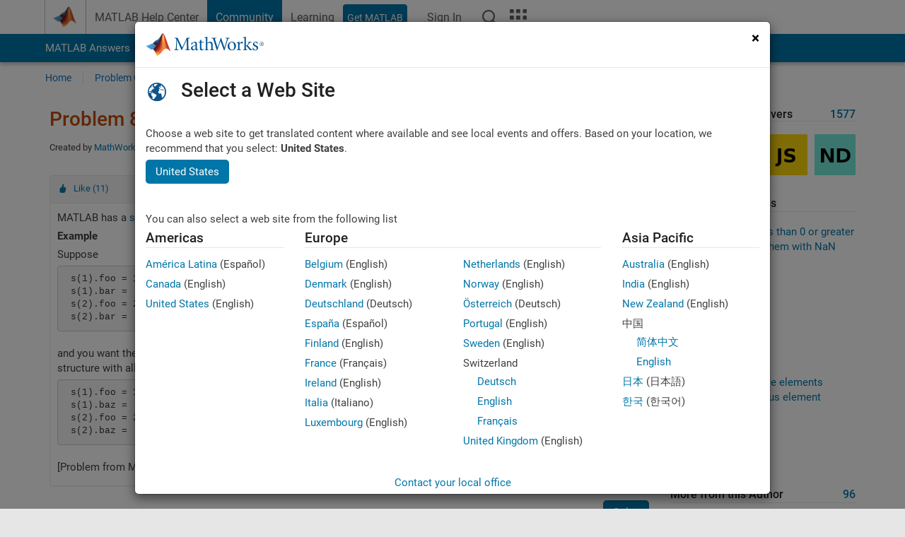

--- FILE ---
content_type: text/html; charset=utf-8
request_url: https://nl.mathworks.com/matlabcentral/cody/problems/86-renaming-a-field-in-a-structure-array
body_size: 19822
content:
<!DOCTYPE html>
<html lang="en">
<head>
<meta http-equiv="Content-Type" content="text/html; charset=utf-8">
<meta charset="utf-8">
<meta name="viewport" content="width=device-width, initial-scale=1.0">
<link rel="icon" href="/etc.clientlibs/mathworks/clientlibs/customer-ui/templates/common/resources/images/favicon.20251211153853409.ico" type="image/x-icon">
<link rel='canonical' href='https://nl.mathworks.com/matlabcentral/cody/problems/86-renaming-a-field-in-a-structure-array'><meta http-equiv="X-UA-Compatible" content="IE=edge">
<script src="/etc.clientlibs/mathworks/clientlibs/customer-ui/components/webvitals.min.20251211153853409.js"></script><script src="/etc.clientlibs/mathworks/clientlibs/customer-ui/components/jquery.min.20251211153853409.js"></script><script src="/etc.clientlibs/mathworks/clientlibs/customer-ui/components/jquery-migrate.min.20251211153853409.js"></script><link rel="stylesheet" href="/etc.clientlibs/mathworks/clientlibs/customer-ui/templates/common/core.min.20251211153853409.css" type="text/css">
<link rel="stylesheet" href="/etc.clientlibs/mathworks/clientlibs/customer-ui/templates/common.min.20251211153853409.css" type="text/css">
<link rel="stylesheet" href="/etc.clientlibs/mathworks/clientlibs/customer-ui/templates/common/footer.min.20251211153853409.css" type="text/css">
<link rel="stylesheet" href="/etc.clientlibs/mathworks/clientlibs/customer-ui/templates/matlabcentral.min.20251211153853409.css" type="text/css">
<link rel="stylesheet" href="/etc.clientlibs/mathworks/clientlibs/customer-ui/templates/mathworks-aem.min.20251211153853409.css" type="text/css">
<link rel="stylesheet" href="/etc.clientlibs/mathworks/clientlibs/customer-ui/components/searchrefine.min.20251211153853409.css" type="text/css">
<link rel="stylesheet" href="/etc.clientlibs/mathworks/clientlibs/customer-ui/components/panel.min.20251211153853409.css" type="text/css">
<link rel="stylesheet" href="/etc.clientlibs/mathworks/clientlibs/customer-ui/components/card.min.20251211153853409.css" type="text/css">
<link rel="stylesheet" href="/etc.clientlibs/mathworks/clientlibs/customer-ui/templates/search.min.20251211153853409.css" type="text/css">
<link href="/etc.clientlibs/mathworks/clientlibs/customer-ui/templates/common/resources/fonts/roboto/roboto-latin-italic-400.20251211153853409.woff2" rel="preload" as="font" type="font/woff2" crossorigin>
<link href="/etc.clientlibs/mathworks/clientlibs/customer-ui/templates/common/resources/fonts/roboto/roboto-latin-italic-500.20251211153853409.woff2" rel="preload" as="font" type="font/woff2" crossorigin>
<link href="/etc.clientlibs/mathworks/clientlibs/customer-ui/templates/common/resources/fonts/roboto/roboto-latin-italic-700.20251211153853409.woff2" rel="preload" as="font" type="font/woff2" crossorigin>
<link href="/etc.clientlibs/mathworks/clientlibs/customer-ui/templates/common/resources/fonts/roboto/roboto-latin-normal-400.20251211153853409.woff2" rel="preload" as="font" type="font/woff2" crossorigin>
<link href="/etc.clientlibs/mathworks/clientlibs/customer-ui/templates/common/resources/fonts/roboto/roboto-latin-normal-500.20251211153853409.woff2" rel="preload" as="font" type="font/woff2" crossorigin>
<link href="/etc.clientlibs/mathworks/clientlibs/customer-ui/templates/common/resources/fonts/roboto/roboto-latin-normal-700.20251211153853409.woff2" rel="preload" as="font" type="font/woff2" crossorigin>
<link href="/etc.clientlibs/mathworks/clientlibs/customer-ui/templates/common/resources/fonts/mathworks.20251211153853409.woff" rel="preload" as="font" type="font/woff" crossorigin>
<script id="analyticsDigitalData">digitalData = {
 "pageInstanceID" : document.title,
 "page" : {
   "pageInfo" : {
     "pageID" : window.location.pathname.replace(/\/$/, '').replace(/\.(\w)+$/, ''),
     "destinationURL" : window.location.href
   },
   "category" : {
     "primaryCategory" : "matlabcentral",
     "subCategory1" : "matlabcentral/cody",
     "subCategory2" : ""
   },
   "attributes" : {
        "descriptonCode" : "Cody_86",
        "category" : ["matlab"]
    }
 },
 "product" : [ {
   "productInfo" : { }
 } ],
 "component" : [ ],
 "events" : [ ],
 "user": [ ]
};
</script><script>(function(g,b,d,f){(function(a,c,d){if(a){var e=b.createElement("style");e.id=c;e.innerHTML=d;a.appendChild(e)}})(b.getElementsByTagName("head")[0],"at-body-style",d);setTimeout(function(){var a=b.getElementsByTagName("head")[0];if(a){var c=b.getElementById("at-body-style");c&&a.removeChild(c)}},f)})(window,document,"[class*='personalization-container']:not([id^='web-application']) {opacity: 0 !important}",1E3);</script><script src="//assets.adobedtm.com/d0cc0600946eb3957f703b9fe43c3590597a8c2c/satelliteLib-e8d23c2e444abadc572df06537e2def59c01db09.js" async></script><title>Renaming a field in a structure array - MATLAB Cody - MATLAB Central
</title>
<meta name="csrf-param" content="authenticity_token" />
<meta name="csrf-token" content="fyLKIVbX9nDrkSWnY_AtV7XFfnNFmSYwFY--lNeAKF9a8qTxpaWcWMJ-Hd-CMLBjnW2Fz-8wJXJH6AxbrG7uOA" />

<script src="/matlabcentral/cody/assets/application-e1c461e03b8855e0c99756dae8ef52ad07674842c63fd680583b8021353e7c74.js"></script>
<link rel="stylesheet" href="/matlabcentral/cody/assets/application-ecd54d68997a0d05c7926fd225b1501924212bdc8fdcaf2a1b85c1bdcc924ebe.css" />

<script src = "/matlabcentral/jscript/announcements_v1.js" data-app-name ="Cody"></script>
<script src = "https://nl.mathworks.com/matlabcentral/jscript/profile_card_v1.3.js" data-app-name="cody"></script>
<script src="/matlabcentral/jscript/community-typeahead-v2.js"></script>


<script src="/etc.clientlibs/mathworks/clientlibs/customer-ui/templates/mathworks-aem.min.20250219212258303.js"></script>
<script src="/etc.clientlibs/mathworks/clientlibs/customer-ui/templates/search.min.20250219212258303.js"></script>
<script src="/etc.clientlibs/mathworks/clientlibs/customer-ui/templates/search.min.20251107164749142.css"></script>

<script>
   document.addEventListener('DOMContentLoaded', function(){
     const possibleSelectors = ['#query', '#cody_in_page_search_problems'];
     possibleSelectors.forEach(selector => {
        const inputElement = document.querySelector(selector);
        if (inputElement) {
          const customElement = document.createElement('community-typeahead');
          customElement.setAttribute('input-selector', selector);
          customElement.setAttribute('quick-links', '[]');
          customElement.setAttribute('app', 'cody');
          customElement.setAttribute('env', "prod");
          customElement.setAttribute('site-language', 'en');
          customElement.setAttribute('blank-state', 'true');
          document.body.appendChild(customElement);
        }
     });
  });
</script>

<script type="text/javascript">
  // makerzone callout javascript
  $(document).ready(function() {
    $(".random_callout").each(function() {
      var callouts = $(this).find(".panel");
      callouts.hide().eq(Math.floor((Math.random()*callouts.length))).show();
    });

    $("a.disabled").on("click",function(event){
	event.preventDefault();
    });

  });
</script>
<script>
//visual indicator for spam moderation pending contents for moderators
</script>


                              <script>!function(a){var e="https://s.go-mpulse.net/boomerang/",t="addEventListener";if("False"=="True")a.BOOMR_config=a.BOOMR_config||{},a.BOOMR_config.PageParams=a.BOOMR_config.PageParams||{},a.BOOMR_config.PageParams.pci=!0,e="https://s2.go-mpulse.net/boomerang/";if(window.BOOMR_API_key="LERXA-6VNES-W6PXS-U8C7F-BXSZH",function(){function n(e){a.BOOMR_onload=e&&e.timeStamp||(new Date).getTime()}if(!a.BOOMR||!a.BOOMR.version&&!a.BOOMR.snippetExecuted){a.BOOMR=a.BOOMR||{},a.BOOMR.snippetExecuted=!0;var i,_,o,r=document.createElement("iframe");if(a[t])a[t]("load",n,!1);else if(a.attachEvent)a.attachEvent("onload",n);r.src="javascript:void(0)",r.title="",r.role="presentation",(r.frameElement||r).style.cssText="width:0;height:0;border:0;display:none;",o=document.getElementsByTagName("script")[0],o.parentNode.insertBefore(r,o);try{_=r.contentWindow.document}catch(O){i=document.domain,r.src="javascript:var d=document.open();d.domain='"+i+"';void(0);",_=r.contentWindow.document}_.open()._l=function(){var a=this.createElement("script");if(i)this.domain=i;a.id="boomr-if-as",a.src=e+"LERXA-6VNES-W6PXS-U8C7F-BXSZH",BOOMR_lstart=(new Date).getTime(),this.body.appendChild(a)},_.write("<bo"+'dy onload="document._l();">'),_.close()}}(),"".length>0)if(a&&"performance"in a&&a.performance&&"function"==typeof a.performance.setResourceTimingBufferSize)a.performance.setResourceTimingBufferSize();!function(){if(BOOMR=a.BOOMR||{},BOOMR.plugins=BOOMR.plugins||{},!BOOMR.plugins.AK){var e=""=="true"?1:0,t="",n="gqhexpqccdudy2lryfga-f-f8b14160c-clientnsv4-s.akamaihd.net",i="false"=="true"?2:1,_={"ak.v":"39","ak.cp":"1460381","ak.ai":parseInt("195948",10),"ak.ol":"0","ak.cr":16,"ak.ipv":4,"ak.proto":"h2","ak.rid":"200d2b43","ak.r":44331,"ak.a2":e,"ak.m":"x","ak.n":"essl","ak.bpcip":"52.14.75.0","ak.cport":46488,"ak.gh":"23.33.23.10","ak.quicv":"","ak.tlsv":"tls1.3","ak.0rtt":"","ak.0rtt.ed":"","ak.csrc":"-","ak.acc":"","ak.t":"1769062732","ak.ak":"hOBiQwZUYzCg5VSAfCLimQ==wXTIoqWlZPs3HwZQIveMsUkFTNR6SpS2TkryX1K0PazazaQsHXcq0j74UnXAVGAXgBX9ynY34qUHpFgXUIs0blNBJIJvnj3ROjIgU7r3aI56V7jtSPKM71P9/jMidftjb6Et4S70y+w/tATw14b3/KKCDabKbe8dpvL65vRAXb76nSDCqCqufZVu7b6bDgaUz+NWo85CyzlGe1AXYFaLUykXJ0CuNaTwbbTB+9ZwFHkHPxCNtPBWfawUpRm8gziaR9iPsu+GEqbGAytq/pCuRO8MJw5obT6Kbwo5348yggInh+z8gGW6IBvVhEXu6g7SrncyW30DLHmzGmcOgWpNAFNoKNzD5yo6k2AuEU6nprss8rN2VLn7+quSLyOtoiIv19negDvNsuh5POPuwZm3/VtRxSBwpGB4yc+ODMlq/Ks=","ak.pv":"296","ak.dpoabenc":"","ak.tf":i};if(""!==t)_["ak.ruds"]=t;var o={i:!1,av:function(e){var t="http.initiator";if(e&&(!e[t]||"spa_hard"===e[t]))_["ak.feo"]=void 0!==a.aFeoApplied?1:0,BOOMR.addVar(_)},rv:function(){var a=["ak.bpcip","ak.cport","ak.cr","ak.csrc","ak.gh","ak.ipv","ak.m","ak.n","ak.ol","ak.proto","ak.quicv","ak.tlsv","ak.0rtt","ak.0rtt.ed","ak.r","ak.acc","ak.t","ak.tf"];BOOMR.removeVar(a)}};BOOMR.plugins.AK={akVars:_,akDNSPreFetchDomain:n,init:function(){if(!o.i){var a=BOOMR.subscribe;a("before_beacon",o.av,null,null),a("onbeacon",o.rv,null,null),o.i=!0}return this},is_complete:function(){return!0}}}}()}(window);</script></head>
<body class="-is_bootstrap3
		   
		   templateservice
		  
		  
		  
 		  
		  -has_usernav
		  -is_full_header
		  
		  " data-cid="mktg">

	<a class="skip_link sr-only" href="#skip_link_anchor" tabindex="1">Skip to content</a>

	
	


	<div class="sticky-top" id="sticky_container">
		

	<header class="-has_matrix
					 -has_mwa
					 -has_store
					 -has_topnav
					 -has_subnav
					 -has_slidingnav"><nav class="navbar navbar-expand-lg" aria-label="Main navigation"><div class="container-fluid container-lg">
				<div class="d-lg-flex flex-row align-items-center" id="header_content_container">
					<a href="/?s_tid=user_nav_logo" class="navbar-brand d-inline-flex">
						
						<img src="/etc.clientlibs/mathworks/clientlibs/customer-ui/templates/common/resources/images/mathworks-logo-membrane.20251211153853409.svg" class="mw_logo" alt="MathWorks" width="34" height="30"></a>

					<div class="sectionHead sectionhead containsResourceName resourceClass-sectionhead">


	<p class="d-inline-flex d-lg-none h1">
		<a href="/matlabcentral/cody/" class="add_cursor_pointer">Cody</a>
		
</p>	




</div>


					<div class="d-flex d-lg-none" id="global_mobile_actuator_container_search">
						<button class="navbar-toggler btn collapsed" id="global_search_mobile_actuator" type="button" data-toggle="collapse" data-bs-toggle="collapse" data-target="#global_search_mobile" data-bs-target="#global_search_mobile" aria-controls="global_search_mobile" aria-expanded="false" aria-label="Toggle Search">
							<span class="icon-search"></span>
						</button>
					</div>
					<div class="navbar-collapse collapse" id="global_search_mobile">
						<div id="global_search_mobile_placeholder"></div>
						<div id="global_search_container">
							<div class="sectionHeadSearchBox sectionheadsearchbox containsResourceName resourceClass-sectionheadsearchbox">

	

	
		
    
<script src="/etc.clientlibs/mathworks/clientlibs/customer-ui/components/sectionheadsearchbox/bs5.min.20251211153853409.js"></script><link rel="stylesheet" href="/etc.clientlibs/mathworks/clientlibs/customer-ui/components/typeahead.min.20251211153853409.css" type="text/css">
<form name="search" id="site_search" class="site_search" action="/matlabcentral/cody/problems" method="get">
			<div class="input-group dropdown">
				<label id="search-mathworks" class="visually-hidden" for="query">Search Cody Problems</label>
				<input type="hidden" name="c[]" id="site_search_collection" value="cody_problem"><input type="search" name="term" id="query" class="form-control conjoined_search" aria-autocomplete="list" autocomplete="off" role="combobox" aria-controls="search_suggestions" aria-haspopup="listbox" aria-expanded="true" aria-activedescendant placeholder="Search Cody Problems" data-site-domain="nl" data-site-language="en" data-typeahead-proxy-url="https://services.mathworks.com/typeahead" data-typeahead-result-count="10" data-label-suggestions="Suggestions" data-label-see-all-results="See all results" aria-labelledby="search-mathworks" aria-owns="sectionHeadSearchDropdown"><button class="btn btn_color_blue btn-outline dropdown-toggle" type="button" data-toggle="dropdown" data-bs-toggle="dropdown" aria-expanded="false" id="site_search_selector">Cody Problems</button>
				<ul class="dropdown-menu dropdown-menu-end" id="sectionHeadSearchDropdown">
<li><a class="dropdown-item" href="#" data-placeholder="Search Help Center" data-collection="support" data-action="https://nl.mathworks.com/support/search.html" data-parameter="q">Help Center</a></li>
					
						<li style="display:none;"><a class="dropdown-item" href="#" data-placeholder="Search Cody Problems" data-collection="cody_problem" data-action="https://nl.mathworks.com/matlabcentral/cody/problems" data-parameter="term">Cody Problems</a></li>
					
					<li><a class="dropdown-item" href="#" data-placeholder="Search MathWorks.com" data-collection="entire_site" data-action="https://nl.mathworks.com/search.html" data-parameter="q">MathWorks</a></li>
				</ul>
<button type="submit" id="searchbutton" class="btn btn_color_blue btn-outline icon-search" aria-label="Search"></button>
			</div>
		</form>
	

	

</div>

						</div>
					</div>


					<div class="d-flex d-lg-none" id="global_mobile_actuator_container_navigation">
						<button class="navbar-toggler collapsed btn" id="global_navigation_mobile_actuator" type="button" data-toggle="collapse" data-bs-toggle="collapse" data-target="#global_navigation" data-bs-target="#global_navigation" aria-controls="global_navigation" aria-expanded="false" aria-label="${alwaystranslate:'Toggle Main Navigation'}">
							<span class="icon-menu-full"></span>
						</button>
					</div>
					<div class="collapse navbar-collapse" id="global_navigation">
						
						<div class="topNavigation topnavigation containsResourceName resourceClass-topnavigation">



	<ul class="navbar-nav flex-grow-1 align-items-lg-center mb-0">
<li class="nav-item dropdown" id="globalnav_item_helpcenter">
				
	
	
	

	

	<a href="/help/?s_tid=user_nav_help" class="nav-link ">

		

		
			
			MATLAB Help Center</a>

		
		
	

				
			</li>
		
			<li class="nav-item dropdown" id="globalnav_item_community">
				
	
	
	

	

	<a href="/matlabcentral/?s_tid=user_nav_community" class="nav-link active ">

		

		
			
			Community</a>

		
		
	

				
			</li>
		
			<li class="nav-item dropdown" id="globalnav_item_learning">
				
	
	
	

	

	<a href="https://matlabacademy.mathworks.com/?s_tid=user_nav_learning" class="nav-link ">

		

		
			
			Learning</a>

		
		
	

				
			</li>
		

		
		<li class="nav-item  -alignment_lg_end" id="globalnav_item_matlab">
			
			

			
	
	
	

	

	<a href="https://login.mathworks.com/embedded-login/landing.html?cid=getmatlab&amp;s_tid=user_nav_getml" style="display:none !important;" class="not-logged-in btn btn_color_blue d-block d-lg-inline-flex ">

		

		
			
			Get MATLAB</a>

		
		
	

			
	
	
	

	

	<a href="https://login.mathworks.com/embedded-login/landing.html?cid=getmatlab&amp;s_tid=user_nav_getml" style="display:none !important;" class="logged-in btn btn_color_blue d-block d-lg-inline-flex ">

		

		
			
			MATLAB</a>

		
		
	


		</li>

		
		
			<li class="nav-item dropdown -alignment_lg_end" id="globalnav_item_mwa">
				<a href="#" class="nav-link headernav_login mwa-nav_login" id="mwanav_item_login" style="display: none;" aria-label="Sign In to Your MathWorks Account">
					Sign In
				</a>

				<a href="#" class="nav-link headernav_logout dropdown-toggle" id="mwanav_actuator" role="button" data-toggle="dropdown" data-bs-toggle="dropdown" aria-expanded="false" style="display: none;" title="Access your MathWorks Account">
					<span class="mwanav_avatar mwa_image_drop_down"></span>
					<span class="mobile_account_name visually_hidden_xxl visually_hidden_xl visually_hidden_lg hidden-md hidden-lg"></span>
				</a>
				<ul class="dropdown-menu dropdown-menu-lg-end" id="mwanav_dropdown_menu">
<li id="mwanav_item_account"><a class="mwa-account dropdown-item">My Account</a></li>
					<li id="mwanav_item_community"><a class="mwa-community-profile dropdown-item">My Community Profile</a></li>
					<li id="mwanav_item_associate"><a class="mwa-link-license dropdown-item">Link License</a></li>
					<li><hr class="dropdown-divider"></li>
					<li id="mwanav_item_logout"><a class="mwa-logout dropdown-item">Sign Out</a></li>
				</ul>
</li>
		

		

		

		<li class="nav-item d-block d-lg-none" id="globalnav_item_mobile_cta_support">
			
	
	
	

	

	<a href="/support/contact_us.html" id="mobile_cta_support" class="nav-link ">

		

		
			<span class="icon-phone"></span>
			Contact MathWorks Support</a>

		
		
	

		</li>

		<li class="nav-item d-block d-lg-none" id="globalnav_item_mobile_cta_corporate">
			
	
	
	

	

	<a href="/" id="mobile_cta_corporate" class="nav-link ">

		

		
			<span class="icon-membrane"></span>
			Visit mathworks.com</a>

		
		
	

		</li>

		<li class="nav-item dropdown d-none d-lg-block -alignment_lg_end" id="globalnav_item_search">
			<a href="#" class="nav-link dropdown-toggle" role="button" data-toggle="dropdown" data-bs-toggle="dropdown" aria-expanded="false" aria-label="Search"><span class="icon-search"></span></a>
			<div class="dropdown-menu">
				<div class="container-lg">
					<div class="row align-items-center">
						
						
							<div class="col">
								<div id="global_search_desktop_placeholder"></div>
							</div>
						
					</div>
				</div>
			</div>
		</li>

		<li class="nav-item d-none d-lg-block -alignment_lg_end" id="globalnav_item_matrix">
			<mw-matrix lang="en" tier="DOTCOM" env="prod" bsversion="bs5" class="nav-link" host="https://nl.mathworks.com"></mw-matrix>
</li>
	</ul>
</div>

					</div>
				</div>

				
			</div>
		</nav></header><div class="subnav" id="subnav">
			<div class="subnav_container">
				<div class="container-fluid container-lg">
					<div class="row">
						<div class="col-12">
							<div class="slidingNav slidingnav containsResourceName resourceClass-slidingnav">

<div id="sliding_nav" class="splide" data-item-per-page="8">
	<div class="splide__track">
		<ul class="splide__list">
<li id="mlcsubnav_answers" class="splide__slide  mlcsubnav_answers">
						
	
	
	

	

	<a href="/matlabcentral/answers/index/?s_tid=gn_mlc_an" class=" ">

		

		
			
			MATLAB Answers</a>

		
		
	

					</li>
				
				
			
				
					<li id="mlcsubnav_fx" class="splide__slide  mlcsubnav_fx">
						
	
	
	

	

	<a href="/matlabcentral/fileexchange/?s_tid=gn_mlc_fx_files" class=" ">

		

		
			
			File Exchange</a>

		
		
	

					</li>
				
				
			
				
					<li id="mlcsubnav_cody" class="splide__slide active mlcsubnav_cody">
						
	
	
	

	

	<a href="/matlabcentral/cody/?s_tid=gn_mlc_cody" class=" ">

		

		
			
			Cody</a>

		
		
	

					</li>
				
				
			
				
					<li id="mlcsubnav_playground" class="splide__slide  mlcsubnav_playground">
						
	
	
	

	

	<a href="/matlabcentral/playground?s_tid=gn_mlc_playground" class=" ">

		

		
			
			AI Chat Playground</a>

		
		
	

					</li>
				
				
			
				
					<li id="mlcsubnav_discussions" class="splide__slide  mlcsubnav_discussions">
						
	
	
	

	

	<a href="/matlabcentral/discussions?s_tid=gn_mlc_disc" class=" ">

		

		
			
			Discussions</a>

		
		
	

					</li>
				
				
			
				
					<li id="mlcsubnav_contests" class="splide__slide  mlcsubnav_contests">
						
	
	
	

	

	<a href="/matlabcentral/contests.html?s_tid=gn_mlc_contests" class=" ">

		

		
			
			Contests</a>

		
		
	

					</li>
				
				
			
				
					<li id="mlcsubnav_blogs" class="splide__slide  mlcsubnav_blogs">
						
	
	
	

	

	<a href="https://blogs.mathworks.com/?s_tid=gn_mlc_blg" class=" ">

		

		
			
			Blogs</a>

		
		
	

					</li>
				
				
			
				
				<li id="mlcsubnav_more" class="splide__slide dropdown mlcsubnav_more">
					<a href="#" class="dropdown-toggle" data-toggle="dropdown" data-bs-toggle="dropdown" role="button" aria-haspopup="true" aria-expanded="false">More<span class="caret"></span></a>
					<ul class="dropdown-menu">
<li class=" ">
								
	
	
	

	

	<a href="/matlabcentral/content/communities.html?s_tid=gn_mlc_tbc_dl" class="dropdown-item ">

		

		
			
			Communities</a>

		
		
	

								
							</li>
							
						
							<li class=" ">
								
	
	
	

	

	<a href="/matlabcentral/community/onramps/mlc_treasure_hunt?s_tid=gn_mlc_hunt" class="dropdown-item ">

		

		
			
			Treasure Hunt</a>

		
		
	

								
							</li>
							
						
							<li class=" ">
								
	
	
	

	

	<a href="/matlabcentral/profile/authors/search?s_tid=gn_mlc_people" class="dropdown-item ">

		

		
			
			People</a>

		
		
	

								
							</li>
							
						
							<li class=" ">
								
	
	
	

	

	<a href="/matlabcentral/content/community-advisors.html?s_tid=gn_mlc_cab" class="dropdown-item ">

		

		
			
			Community Advisors</a>

		
		
	

								
							</li>
							
						
							<li class=" ">
								
	
	
	

	

	<a href="/matlabcentral/profile/badges/all?s_tid=gn_mlc_bdgs" class="dropdown-item ">

		

		
			
			Virtual Badges</a>

		
		
	

								
							</li>
							
						
							<li class=" ">
								
	
	
	

	

	<a href="/matlabcentral/content/about.html?s_tid=gn_mlc_about" class="dropdown-item ">

		

		
			
			About</a>

		
		
	

								
							</li>
							
						
					</ul>
</li>
			
		</ul>
</div>
</div>
<div>
	<div class="cq-placeholder" data-emptytext="Sliding Navigation"></div>
</div>

    
<link rel="stylesheet" href="/etc.clientlibs/mathworks/clientlibs/customer-ui/components/splide.min.20251211153853409.css" type="text/css">
<link rel="stylesheet" href="/etc.clientlibs/mathworks/clientlibs/customer-ui/components/slidingnav.min.20251211153853409.css" type="text/css">
<script src="/etc.clientlibs/mathworks/clientlibs/customer-ui/components/splide.min.20251211153853409.js"></script><script src="/etc.clientlibs/mathworks/clientlibs/customer-ui/components/slidingnav.min.20251211153853409.js"></script>
</div>

						</div>
					</div>
				</div>
			</div>
		</div>
		

	
	<div class="localnav" id="localnav">
		<div class="localnav_container">
			<div class="container-fluid container-lg">
				<div class="row">
					<div class="col-12">
						<nav class="navbar navbar-expand-lg" aria-label="Local Navigation"><button class="navbar-toggler" type="button" id="localnav_actuator" data-toggle="collapse" data-bs-toggle="collapse" data-target="#local_navigation" data-bs-target="#local_navigation" aria-controls="localnav" aria-expanded="false" aria-label="Toggle navigation"><span class="icon-kebab"></span></button>
							<div class="collapse navbar-collapse" id="local_navigation">
								<div class="localNavigation localnav containsResourceName resourceClass-localnav">



	
	<ul class="navbar-nav" id="localnav_navbar">
 <li class="nav-item" id="cody_home_list"><a href="/matlabcentral/cody/" class="nav-link">Home</a></li> <li class="nav-item" id="cody_groups_list"><a href="/matlabcentral/cody/groups" class="nav-link">Problem Groups</a></li> <li class="nav-item" id="cody_problems_list"><a href="/matlabcentral/cody/problems" class="nav-link">Problems</a></li> <li class="nav-item" id="nav_players_list"><a href="/matlabcentral/cody/players" class="nav-link">Players</a></li> <li class="nav-item dropdown"><a href="" class="nav-link dropdown-toggle" role="button" data-toggle="dropdown" data-bs-toggle="dropdown" aria-expanded="false">More</a><ul class="dropdown-menu"><li id="nav_solution_list"><a href="/matlabcentral/cody/solutions" class="dropdown-item">Solutions</a></li><li id="cody_recent_activitiy_id"><a href="/matlabcentral/cody/activities" class="dropdown-item">Recent Activity</a></li></ul></li> <li class="nav-item" id="nav_about_cody"><a href="https://www.mathworks.com/matlabcentral/content/cody/about.html" class="nav-link">Help</a></li>
</ul>
</div>

							</div>
						</nav>
</div>
				</div>
			</div>
		</div>
	</div>



	</div>





	
		

		
			
			
			
				<div class="content_container" id="content_container">
					
					<main id="skip_link_anchor" tabindex="-1"><section><div class="mainParsys parsys containsResourceName resourceClass-parsys">
<div class="cssjs containsResourceName section resourceClass-cssjs">






<style>
body:not(.-has_usernav,.-has_corporatenav){}body:not(.-has_usernav,.-has_corporatenav) .typeahead_container.dropdown-menu{margin-top:11px;border-radius:0 0 4px 4px}body:not(.-has_usernav,.-has_corporatenav).typeahead_modal .header{position:relative;z-index:1035}body:not(.-has_usernav,.-has_corporatenav).typeahead_modal .modal-backdrop{z-index:1034}body:not(.-has_usernav,.-has_corporatenav).typeahead_modal .search .input-group.active_typeahead{z-index:1037}body:not(.-has_usernav,.-has_corporatenav)#responsive_offcanvas.modal-open.typeahead_modal{padding-right:0!important;overflow-y:scroll}body:not(.-has_usernav,.-has_corporatenav)#responsive_offcanvas.modal-open.typeahead_modal .row-offcanvas{height:calc(100vh - 98px);overflow:hidden}@media (max-width:767px){body:not(.-has_usernav,.-has_corporatenav){}body:not(.-has_usernav,.-has_corporatenav).modal-open.typeahead_modal{padding-right:0!important;overflow-y:hidden}body:not(.-has_usernav,.-has_corporatenav).modal-open.typeahead_modal .typeahead_container.dropdown-menu{padding-left:15px;margin-top:0;border:none;border-radius:0}body:not(.-has_usernav,.-has_corporatenav).modal-open.typeahead_modal .section_header .typeahead_container.dropdown-menu{width:calc(100vw - (100vw - 100%))!important;height:calc(100vh - 98px)!important;margin-left:-15px}body:not(.-has_usernav,.-has_corporatenav).modal-open.typeahead_modal .content_container .typeahead_container.dropdown-menu{width:100vw!important;margin-top:9px;margin-left:-15px}body:not(.-has_usernav,.-has_corporatenav)#responsive_offcanvas.modal-open.typeahead_modal #search_scope_support .input-group{position:initial}body:not(.-has_usernav,.-has_corporatenav)#responsive_offcanvas.modal-open.typeahead_modal{overflow-y:scroll}body:not(.-has_usernav,.-has_corporatenav)#responsive_offcanvas.modal-open.typeahead_modal .section_header .typeahead_container.dropdown-menu{margin-left:0}}body:not(.-has_usernav,.-has_corporatenav) .typeahead_container{max-height:calc(100vh - 46px - 52px - 20px);overflow-y:auto}body:not(.-has_usernav,.-has_corporatenav) .typeahead_container dl{width:100%;margin-bottom:26px;float:left;position:relative}body:not(.-has_usernav,.-has_corporatenav) .typeahead_container dt{width:90px;float:left;color:#c04c0b;font-weight:bold;position:absolute}body:not(.-has_usernav,.-has_corporatenav) .typeahead_container dd{width:calc(100% - 101px);max-height:270px;padding:0;margin:0 0 0 101px;float:left;overflow-y:auto}body:not(.-has_usernav,.-has_corporatenav) .typeahead_container dd ul.list-unstyled>li{margin-bottom:10px}body:not(.-has_usernav,.-has_corporatenav) .typeahead_container *{font-size:14px;line-height:1.25}body:not(.-has_usernav,.-has_corporatenav) .typeahead_container :last-child{margin-bottom:0!important}body:not(.-has_usernav,.-has_corporatenav) .typeahead_container a:not(.see_all_results){padding-right:30px;color:#212121!important;display:block;text-decoration:none!important;transition:background-color 0.3s ease}body:not(.-has_usernav,.-has_corporatenav) .typeahead_container a:not(.see_all_results):hover{background-color:#f5f5f5}body:not(.-has_usernav,.-has_corporatenav) .typeahead_container a:not(.see_all_results):active{background-color:#e6e6e6}body:not(.-has_usernav,.-has_corporatenav) .typeahead_container a.see_all_results{overflow:hidden;position:relative}body:not(.-has_usernav,.-has_corporatenav) .typeahead_container li.selected-suggestion,body:not(.-has_usernav,.-has_corporatenav) .typeahead_container li.selected-suggestion a{background-color:#f5f5f5}body:not(.-has_usernav,.-has_corporatenav) .typeahead_container li.suggestion{width:auto;padding:0;color:inherit;cursor:default;float:none;line-height:inherit}body:not(.-has_usernav,.-has_corporatenav) .typeahead_container .suggestion_summary{width:100%;display:block;overflow:hidden;text-overflow:ellipsis;white-space:nowrap}body:not(.-has_usernav,.-has_corporatenav) .typeahead_container .suggestion_highlight{color:#212121;font-weight:bold}body:not(.-has_usernav,.-has_corporatenav) .typeahead_container .suggestion_product{color:#616161;display:block}body:not(.-has_usernav,.-has_corporatenav) .typeahead_container dl.typeahead_suggestions dt{padding-top:5px}body:not(.-has_usernav,.-has_corporatenav) .typeahead_container dl.typeahead_suggestions dd ul.list-unstyled>li{margin-bottom:0}body:not(.-has_usernav,.-has_corporatenav) .typeahead_container dl.typeahead_suggestions a{padding-top:5px;padding-bottom:5px}body:not(.-has_usernav,.-has_corporatenav) .typeahead_container.typeahead_type_grouped{margin-left:-100px;padding:20px 0 20px 10px}body:not(.-has_usernav,.-has_corporatenav) .typeahead_container.typeahead_type_basic{padding:15px 0}body:not(.-has_usernav,.-has_corporatenav) .typeahead_container.typeahead_type_basic dl{float:none}body:not(.-has_usernav,.-has_corporatenav) .typeahead_container.typeahead_type_basic dt{display:none}body:not(.-has_usernav,.-has_corporatenav) .typeahead_container.typeahead_type_basic dd{width:100%;max-height:none;margin-left:0;float:none;overflow-y:visible}body:not(.-has_usernav,.-has_corporatenav) .typeahead_container.typeahead_type_basic a{padding-left:10px}body:not(.-has_usernav,.-has_corporatenav) .typeahead_container.typeahead_option_remove_suggestions li{padding-right:65px;position:relative}body:not(.-has_usernav,.-has_corporatenav) .typeahead_container.typeahead_option_remove_suggestions li:hover{background-color:#f5f5f5}body:not(.-has_usernav,.-has_corporatenav) .typeahead_container.typeahead_option_remove_suggestions li.more_suggestions:hover{background-color:transparent}body:not(.-has_usernav,.-has_corporatenav) .typeahead_container.typeahead_option_remove_suggestions a{padding-right:0;margin-right:30px}body:not(.-has_usernav,.-has_corporatenav) .typeahead_container.typeahead_option_remove_suggestions a:hover{background-color:transparent}body:not(.-has_usernav,.-has_corporatenav) .typeahead_container.typeahead_option_remove_suggestions a.remove_suggestion{margin-right:15px;color:#616161!important;display:inline-block;float:right;font-size:13px;position:absolute;top:50%;right:0;text-align:right;transform:translateY(-50%)}body:not(.-has_usernav,.-has_corporatenav) .typeahead_container.typeahead_option_remove_suggestions a.remove_suggestion:focus,body:not(.-has_usernav,.-has_corporatenav) .typeahead_container.typeahead_option_remove_suggestions a.remove_suggestion:hover{color:#0076a8!important;text-decoration:underline!important}body:not(.-has_usernav,.-has_corporatenav) .typeahead_container.typeahead_option_remove_suggestions li.selected-suggestion{background-color:#f5f5f5}body:not(.-has_usernav,.-has_corporatenav) .typeahead_container.typeahead_option_remove_suggestions li.selected-suggestion a{background-color:transparent}@media (min-width:768px) and (max-width:991px){body:not(.-has_usernav,.-has_corporatenav) .typeahead_container dd ul.list-unstyled>li{margin-bottom:15px}body:not(.-has_usernav,.-has_corporatenav) .typeahead_container a:not(.icon-chevron){padding-right:20px}body:not(.-has_usernav,.-has_corporatenav) .typeahead_container dl.typeahead_suggestions dd ul.list-unstyled>li{margin-bottom:5px}body:not(.-has_usernav,.-has_corporatenav) .typeahead_container.typeahead_option_remove_suggestions a{padding-right:0}}@media (max-width:767px){body:not(.-has_usernav,.-has_corporatenav) .typeahead_container dl{margin-bottom:20px;float:none}body:not(.-has_usernav,.-has_corporatenav) .typeahead_container dt{width:100%;margin-bottom:15px;float:none;position:relative}body:not(.-has_usernav,.-has_corporatenav) .typeahead_container dd{width:100%;margin-left:0;float:none}body:not(.-has_usernav,.-has_corporatenav) .typeahead_container dd ul.list-unstyled>li{margin-bottom:15px}body:not(.-has_usernav,.-has_corporatenav) .typeahead_container a:not(.icon-chevron){padding-right:26px}body:not(.-has_usernav,.-has_corporatenav) .typeahead_container dl.typeahead_suggestions dd ul.list-unstyled>li{margin-bottom:5px}body:not(.-has_usernav,.-has_corporatenav) .typeahead_container.typeahead_type_grouped{padding:8px 0;margin-left:0}body:not(.-has_usernav,.-has_corporatenav) .typeahead_container.typeahead_type_grouped dt{padding-left:11px}body:not(.-has_usernav,.-has_corporatenav) .typeahead_container.typeahead_type_grouped a:not(.icon-chevron){padding-left:11px}body:not(.-has_usernav,.-has_corporatenav) .typeahead_container.typeahead_type_grouped a.icon-chevron{margin-left:11px}body:not(.-has_usernav,.-has_corporatenav) .typeahead_container.typeahead_type_basic{padding:3px 0}body:not(.-has_usernav,.-has_corporatenav) .typeahead_container.typeahead_option_remove_suggestions a{padding-right:0}}body:not(.-has_usernav,.-has_corporatenav) #suggestions.typeahead_v2{margin-top:11px;border:1px solid rgba(0,0,0,0.15);border-radius:0 0 4px 4px;box-shadow:0 6px 12px rgba(0,0,0,0.175)}body:not(.-has_usernav,.-has_corporatenav) #suggestions.typeahead_v2 .typeahead_container.typeahead_type_grouped{margin-left:0;overflow-x:hidden}@media (min-width:768px){body:not(.-has_usernav,.-has_corporatenav) #suggestions.typeahead_v2{margin-left:-100px}}@media (max-width:767px){body:not(.-has_usernav,.-has_corporatenav) #suggestions.typeahead_v2{width:calc(100% - 54px - 15px)!important;margin:0}}
</style>
</div>
<div class="targetcontainer containsResourceName resourceClass-targetcontainer section">



<div class="personalization-container " id="web-application-body-container">
	<div>
<div class="targetContent parsys containsResourceName resourceClass-parsys"><div class="container">
  <div class="row">
    <div class="col-xs-12 col-md-8 col-lg-9">
      <div><div id="mainbody">
	<h1 id='problem_title' class="add_font_color_emphasize">Problem 86. Renaming a field in a structure array</h1>
	<div class="row">
		<div class="col-xs-12 add_margin_10">
			<div class="author-info small add_margin_5 pull-left">
				<ul class="list-inline">
					<li>Created by <a title="Score: 0, Badges: 0" style="color: #0076a8; text-decoration: none;" class="author_inline mathworker notification-link" data-locale-id="en" href="/matlabcentral/cody/players/3251402">MathWorks Cody Team</a></li>
					<li class="add_list_separator_left"><span class="part_of"></span><a href="#" class="group_text" data-toggle="modal" data-target="#standards_doc_modal_02"></a></li>
				</ul>

			</div>
			<!-- Modal -->
<div class="modal fade" id="standards_doc_modal_02" tabindex="-1" role="dialog" aria-labelledby="standards_doc_modal_02_label">
  <div class="modal-dialog" role="document">
    <div class="modal-content">
      <div class="modal-header">
        <button type="button" class="close" data-dismiss="modal" aria-label="Close"><span aria-hidden="true">&times;</span></button>
        <h4 class="modal-title add_margin_0" id="standards_doc_modal_02_label"></h4>
      </div>
      <div class="modal-body group_problem_metadata">
      </div>
    </div>
  </div>
</div>

			<div class="detail_controls small add_margin_5 pull-right pull_left_xs">
        <ul class="list-unstyled list-inline add_margin_0">
				</ul>
			</div>
		</div>
	</div>
</div>

<script type="text/javascript">
	var problem = $.problemAppearInGroups();
	var text = "Appears in ";
	var title = "By solving this problem, you will make progress in the following group(s)"
	var groups_path = "/matlabcentral/cody/groups"
	problem.appearsIn(86, 1, text, title, groups_path);
</script>


<div class="panel panel-default add_margin_20">
    <div class='panel-heading'>
  <div class='row small'>
    <div class="col-xs-2 col-md-2">
      <div class="like add_margin_0 pull-left">
        <div id="problem_86_like_comment_widget_div">
	<div class="like-unlike-comment add_margin_0">
		<div class="row">
			<div class="col-xs-12">
				<div class="pull-left">
					<div id="problem_86_like_link_div" class="like-unlike">
    <a class="icon-16 icon-like" disable_with="Liking..." id="problem_86_like_link" data-remote="true" rel="nofollow" data-method="post" href="/matlabcentral/cody/problems/86-renaming-a-field-in-a-structure-array/likes"><span class='hidden-xs'>Like (11)</span></a>

</div>

				</div>
			</div>
		</div>
	</div>
</div>

      </div>
    </div>

    <div class="col-xs-6 col-md-6">
      <div class="add_margin_0 pull-left">
        <div id=problem_86_difficulty_component>

        </div>
      </div>
    </div>
    <div class="col-xs-4 col-md-4">
      <ul class="list-unstyled list-inline pull-right add_margin_0">
        <li class="solve_later ">
            <a class="icon-16 solve_later_problem icon-bookmark" id="solve_later_problem" rel="nofollow" href="https://nl.mathworks.com/login?uri=https%3A%2F%2Fnl.mathworks.com%2Fmatlabcentral%2Fcody%2Fproblems%2F86-renaming-a-field-in-a-structure-array&amp;form_type=community"><span class='hidden-xs'>Solve Later&nbsp;</span></a>
          <span class='visible-xs'>&nbsp;</span>
        </li>
        <li class="add_to_group " id="add_to_group"></li>
      </ul>
    </div>
  </div>
</div>

<script src="/matlabcentral/onlinelearning/cody-client/codyclient.js"></script>

<script type="text/javascript">
		$(function () {
        $('.add_to_group').click(function(event) {
          window.location.href = "https://nl.mathworks.com/login?uri=https%3A%2F%2Fnl.mathworks.com%2Fmatlabcentral%2Fcody%2Fproblems%2F86-renaming-a-field-in-a-structure-array&amp;form_type=community";
          event.stopImmediatePropagation();
        })

      var showConfirmation = function() {
        $('#alert_messages').remove();
        $(".container #mainbody").append("<div id=\"alert_messages\">\n  <div class=\"alert alert-success\"> <span class=\"alert_icon icon-alert-success\"><\/span>\n    <button type=\"button\" class=\"close\" data-dismiss=\"alert\" aria-label=\"Close\"><span aria-hidden=\"true\">&times;<\/span><\/button>\n    <h3 class=\"icon m_success\">\n      \n    <\/h3>\n  <\/div>\n<\/div>\n\n");
      };

      var codyClient = new CodyClient();
      codyClient.renderAddToGroups(
        "add_to_group",
        86,
        undefined,
        "icon-16 icon-add-to-list",
        "https://nl.mathworks.com/matlabcentral/cody/",
        showConfirmation
      );
		});
</script>

<script>getProblemDifficultyProperties(86, false);</script>
	<div class="panel-body">
		<div class="description_wrapper">
			<div id="static_description_html">
				<p>MATLAB has a <a href="http://www.mathworks.com/help/techdoc/ref/setfield.html">setfield</a> and a <a href="http://www.mathworks.com/help/techdoc/ref/rmfield.html">rmfield</a>, but not a "rename field". You need to write one for this problem.</p><p><b>Example</b></p><p>Suppose</p><pre> s(1).foo = 1;
 s(1).bar = 'one';
 s(2).foo = 2;
 s(2).bar = 'two';</pre><p>and you want the field "bar" to be renamed "baz". Given the inputs s, oldField, and newField, you must return this output structure with all the data still in place.</p><pre> s(1).foo = 1;
 s(1).baz = 'one';
 s(2).foo = 2;
 s(2).baz = 'two';</pre><p>[Problem from Matthew Simoneau]</p>
			</div>
		</div>
	</div>
</div>
<div class="problem-actions clearfix add_margin_50">
  <div class="solve pull-right">
		<a rel="nofollow" id="solve_problem_button" class=" btn btn_secondary add_margin_0" href="/matlabcentral/cody/problems/86-renaming-a-field-in-a-structure-array/solutions/new">Solve</a>
  </div>
</div>
<div class="panel panel_color_default panel_color_fill add_margin_20" id="solution_statistics">
	<div class="panel-body">
	<h3>Solution Stats</h3>
		<div class="row">
			<div id="problem_info" class="col-xs-12 col-md-12 col-lg-5 small">
				<div id="correct_incorrect">
					<div class="progress" data-toggle="tooltip" data-placement="top" title="58.09% Correct, 41.91% Incorrect">
					  <div class="progress-bar" role="progressbar" aria-valuenow="58.09%"
					  aria-valuemin="0" aria-valuemax="100" style="width: 58.09%">
				    <span class="sr-only">58.09% Correct | 41.91% Incorrect</span>
					  </div>
					</div>
				</div>
				<ul class="list-unstyled add_margin_5">
					<li><strong><a href="/matlabcentral/cody/problems/86-renaming-a-field-in-a-structure-array/solutions">2887 Solutions</a></strong></li>
					<li><strong><a href="/matlabcentral/cody/problems/86-renaming-a-field-in-a-structure-array/players">1577 Solvers</a></strong></li>
				</ul>
				<div id="last_solution_date" class="small">
          Last <a class="notification-link" href="/matlabcentral/cody/problems/86-renaming-a-field-in-a-structure-array/solutions/14972724">Solution</a> submitted on Jan 06, 2026
        </div>
			</div>

			<div class="solution_map_container small col-md-12 col-lg-7 hidden-xs">
				<h4 class="text-center add_margin_0">Last 200 Solutions</h4>
					<div id="solutionMap-miniMap" rel="nofollow"></div>
			</div>
		</div>
  </div>
</div>

<script type="text/javascript">
  $('[data-toggle="tooltip"]').tooltip();


</script>

<style type="text/css">
	#correct_incorrect span.tip-content{
		text-align: center;
	}
</style>
</div>

      <div id="problem_comments">
          <h3 class="add_bottom_rule">Problem Comments</h3>
          <div id="problem_86_like_comment_widget_div">
	<div id="problem_86_like_comment_validation_error_div"></div>
	<div class="like-unlike-comment add_margin_5">
		<div class="row small">
			<div class="col-xs-12 col-md-6">
				<div class="pull-left">
					
				</div>
			</div>
			<div class="col-xs-12 col-md-6">
				<div class="hidden-xs hidden-sm">
					<div class="pull-right">
						<ul class="list-inline add_margin_0">
								<li>
		<div class="comments-count">
			<span class="add_margin_0"><span class="icon-feedback icon-16"></span> 2 Comments</span>
		</div>
	</li>

						</ul>
					</div>
				</div>
				<div class="visible-xs visible-sm">
					<div class="comments-count">
						<ul class="list-inline add_margin_0">
								<li>
		<div class="comments-count">
			<span class="add_margin_0"><span class="icon-feedback icon-16"></span> 2 Comments</span>
		</div>
	</li>

						</ul>
					</div>
				</div>
			</div>
		</div>
	</div>
	<div class="likes-comments small">
		<div id="problem_86_comments_div" class="add_margin_20">
			<div id="problem_86_comments_new_form_div"></div>

	<div class="comments">


		<div class="comment" id="comment_558">
	<div class="contributions add_margin_5">
		<a title="Score: 871, Badges: 3" style="color: #0076a8; text-decoration: none;" class="author_inline notification-link" data-locale-id="en" href="/matlabcentral/cody/players/869888">Jan</a>
    	on 27 Feb 2012
	</div>
	
  	<div class="comment_body panel panel_color_default panel_color_fill add_margin_20">
  		<div class="panel-body">
  			<p>Does "All the data still" mean, that the fields are not re-ordered? A lot of the solutions change the order of the fields.</p>
  		</div>
  	</div>
</div><div class="comment" id="comment_13196">
	<div class="contributions add_margin_5">
		<a title="Score: 48302, Badges: 126" style="color: #0076a8; text-decoration: none;" class="author_inline notification-link" data-locale-id="en" href="/matlabcentral/cody/players/17355128">Rafael S.T. Vieira</a>
    	on 12 Jun 2020
	</div>
	
  	<div class="comment_body panel panel_color_default panel_color_fill add_margin_20">
  		<div class="panel-body">
  			<p>Currently, Matlab has the function renameStructField.</p>
  		</div>
  	</div>
</div>
	</div>

<script type="text/javascript">

  $("#problem_86_comments_div .comments_toggle").each(function() {
    var state_labels = {
      show: "Show",
      hide: "Hide"
    };
    var label     = $(this).find("span").data("state", "hide"),
        container = $(this).next(".older_comments").hide();

        $("#problem_86_comments_div .comments_toggle a").click(function(event) {
      if (label.data("state") == "hide") {
        container.show();
        label.text(state_labels["hide"]);
        label.data("state", "show");
      } else {
        container.hide();
        label.text(state_labels["show"]);
        label.data("state", "hide");
      }
      return false;
    });
  });

</script>

		</div>
	</div>
</div>

      </div>
      <h3 class="add_bottom_rule"><span class="translation_missing" title="translation missing: en.problem.pages.solution_comments">Solution Comments</span></h3>
      <a id="solution_comments_toggle_link" class="icon-arrow-open-right" onclick="showSolutionComments()">Show comments</a>
      <div id="solution_comments" class="hide">
        <div class="progress_spinner progress_spinner_indeterminate">
          <div class="progress_spinner_dial"></div>
        </div>
      </div>

    </div>
    <div class="col-xs-12 col-md-4 col-lg-3">
       <div id="announcements_container"></div>
      <h4 class="add_border_bottom" id="recent_solvers">Problem Recent Solvers<span class="pull-right"><a href="/matlabcentral/cody/problems/86-renaming-a-field-in-a-structure-array/players">1577 </a></span></h4>
      <div class="add_margin_20 group_recent_finishers">

  <div style="background-image: url(/matlabcentral/profiles/38455752_1756138047656_DEF.jpg);" class="profile_image">
    <a href="/matlabcentral/cody/players/38455752"></a>
  </div>
  <div style="background-image: url(/matlabcentral/profiles/39455185_1762005315626_DEF.jpg);" class="profile_image">
    <a href="/matlabcentral/cody/players/39455185"></a>
  </div>
  <div style="background-image: url(/matlabcentral/profiles/39124146_1759925120759_DEF.jpg);" class="profile_image">
    <a href="/matlabcentral/cody/players/39124146"></a>
  </div>
  <div style="background-image: url(/matlabcentral/profiles/39163663_1760105928751_DEF.jpg);" class="profile_image">
    <a href="/matlabcentral/cody/players/39163663"></a>
  </div>

</div>

        <h4 class="add_bottom_rule" id="suggested_problems">Suggested Problems</h4>
  <ul id="recommended_problems" class="list-unstyled recommendations add_margin_0">
      <li class="problem_17">
         <p class="add_margin_0"><a href="/matlabcentral/cody/problems/17-find-all-elements-less-than-0-or-greater-than-10-and-replace-them-with-nan">Find all elements less than 0 or greater than 10 and replace them with NaN</a></p>
         <p class="add_margin_15 small">15768 Solvers</p>
      </li>
      <li class="problem_50">
         <p class="add_margin_0"><a href="/matlabcentral/cody/problems/50-qwerty-coordinates">QWERTY coordinates</a></p>
         <p class="add_margin_15 small">2366 Solvers</p>
      </li>
      <li class="problem_298">
         <p class="add_margin_0"><a href="/matlabcentral/cody/problems/298-no-twins">No Twins?</a></p>
         <p class="add_margin_15 small">270 Solvers</p>
      </li>
      <li class="problem_888">
         <p class="add_margin_0"><a href="/matlabcentral/cody/problems/888-create-a-vector-whose-elements-depend-on-the-previous-element">Create a vector whose elements depend on the previous element</a></p>
         <p class="add_margin_15 small">779 Solvers</p>
      </li>
      <li class="problem_2402">
         <p class="add_margin_0"><a href="/matlabcentral/cody/problems/2402-area-of-a-square">Area of a Square </a></p>
         <p class="add_margin_15 small">851 Solvers</p>
      </li>
  </ul>

        <h4 class="add_bottom_rule" id="more_problems_from_author">More from this Author<span class="pull-right"><a href="/matlabcentral/cody/players/3251402/created">96</a></span></h4>
  <ul id="more_problems_from_author_list" class="list-unstyled recommendations">
    <li class="problem_82">
       <p class="add_margin_0"><a href="/matlabcentral/cody/problems/82-remove-the-small-words-from-a-list-of-words">Remove the small words from a list of words.</a></p>
       <p class="add_margin_15 small">1559 Solvers</p>
    </li>
    <li class="problem_53">
       <p class="add_margin_0"><a href="/matlabcentral/cody/problems/53-duplicates">Duplicates</a></p>
       <p class="add_margin_15 small">2415 Solvers</p>
    </li>
    <li class="problem_59">
       <p class="add_margin_0"><a href="/matlabcentral/cody/problems/59-pattern-matching">Pattern matching</a></p>
       <p class="add_margin_15 small">2816 Solvers</p>
    </li>
    <li class="problem_61">
       <p class="add_margin_0"><a href="/matlabcentral/cody/problems/61-find-state-names-that-end-with-the-letter-a">Find state names that end with the letter A</a></p>
       <p class="add_margin_15 small">1197 Solvers</p>
    </li>
    <li class="problem_75">
       <p class="add_margin_0"><a href="/matlabcentral/cody/problems/75-find-the-palindrome">Find the palindrome</a></p>
       <p class="add_margin_15 small">1662 Solvers</p>
    </li>
  </ul>

      <div class="comment_body add_margin_20">
        <div>
          <h4 class="add_bottom_rule add_margin_10">Problem Tags</h4>
          <div class="tags">
            <div class="add_margin_5"><span class="tag_list"><span class="tag-24">
            <a rel="nofollow" class="tag_component" href="/matlabcentral/cody/problems?term=tag%3A%22matlab%22">matlab</a>
          </span></span></div>
          </div>
        </div>
      </div>
      <div id="poll_container"></div>

<script src="/matlabcentral/discussions/component.v2.js" type="text/javascript" async defer></script>
<script src="/includes_content/responsive/scripts/iframeResizer.min.js" async defer></script>
<script type="text/javascript">
  window.addEventListener('load', () => {
    var component = new DiscussionsFrame({
      div_id: "#poll_container",
      app_id: "cody"
    });
    component.initPolls();
  });
</script>
      <div style="max-width: 260px;" id="treasure_hunt_spotlight">
    <div class="panel panel-default add_cursor_pointer" onclick="location.href='/matlabcentral/community/onramps/mlc_treasure_hunt?s_tid=hunt_spotlight';">
      <div class="panel-heading add_background_cover add_font_color_white" style="min-height: 80px; background-image: url(/matlabcentral/static/hunt_banner.png);">
      </div>
      <div class="panel-body">
        <h3>Community Treasure Hunt</h3>
        <p>Find the treasures in MATLAB Central and discover how the community can help you!</p>
        <a class="icon-chevron" href="/matlabcentral/community/onramps/mlc_treasure_hunt?s_tid=hunt_spotlight">Start Hunting!</a>
      </div>
    </div>
</div>

      
    </div>
  </div>
  
  <div class="player-list-modal modal fade" id="modal">
    <div class="modal-dialog">
      <div class="modal-content">
        <div class="modal-header">
         <button type="button" class="close" data-dismiss="modal" aria-label="Close"><span aria-hidden="true">×</span></button>
          <h4 class="add_margin_0">Players</h4>
        </div>
        <div class="modal-body">
  
        </div>
      </div>
    </div>
  </div>
</div>

<script>
function showSolutionComments() {
  let solnCommentsDiv = document.getElementById('solution_comments');
  let hideDiv = solnCommentsDiv.classList.toggle('hide');

  let solnCommentsLink = document.getElementById('solution_comments_toggle_link');
  solnCommentsLink.classList.toggle('icon-arrow-open-right');
  solnCommentsLink.classList.toggle('icon-arrow-open-down');
  solnCommentsLink.textContent = hideDiv ? "Show comments" : "Hide comments"

  loadAjaxData('/matlabcentral/cody/problems/86-renaming-a-field-in-a-structure-array/solution_comments', '#solution_comments');
}
</script>

<style>
.player-list-modal .personal_profile, .player-list-modal .player-metrics, .player-list-modal form.sort {
  display: none;
}
.player-list-modal .table>tbody>tr>td {
  border: 0;
}
</style>

<script type="text/javascript">
  $("#solution_map_static").bind('click', function(){
    $(window).attr("location", "/matlabcentral/cody/problems/86-renaming-a-field-in-a-structure-array/solutions/map");
  });

  $("a.disabled").on("click", function(event){
    event.stopPropagation();
  });

</script>


  <script type="text/javascript">
    const metaData = {
      solutions: [{"id":14972724,"metric":47,"status":"Correct","correct":true,"profile_id":39455185,"created_at":"2026-01-06T05:56:03Z"},{"id":14966866,"metric":39,"status":"Incorrect","correct":false,"profile_id":39986270,"created_at":"2025-12-29T13:08:13Z"},{"id":14956319,"metric":12,"status":"Incorrect","correct":false,"profile_id":38452032,"created_at":"2025-12-16T04:25:01Z"},{"id":14954004,"metric":39,"status":"Correct","correct":true,"profile_id":39163663,"created_at":"2025-12-16T01:46:05Z"},{"id":14934928,"metric":45,"status":"Correct","correct":true,"profile_id":38455752,"created_at":"2025-12-13T00:08:02Z"},{"id":14931059,"metric":39,"status":"Correct","correct":true,"profile_id":39124146,"created_at":"2025-12-12T00:24:22Z"},{"id":14930612,"metric":39,"status":"Correct","correct":true,"profile_id":38457773,"created_at":"2025-12-11T22:07:05Z"},{"id":14925304,"metric":39,"status":"Correct","correct":true,"profile_id":38454841,"created_at":"2025-12-10T15:55:08Z"},{"id":14907243,"metric":47,"status":"Incorrect","correct":false,"profile_id":39208856,"created_at":"2025-12-04T07:33:26Z"},{"id":14906776,"metric":39,"status":"Correct","correct":true,"profile_id":38460525,"created_at":"2025-12-04T03:04:38Z"},{"id":14890193,"metric":39,"status":"Correct","correct":true,"profile_id":38458031,"created_at":"2025-11-25T18:05:06Z"},{"id":14886449,"metric":39,"status":"Correct","correct":true,"profile_id":26535468,"created_at":"2025-11-23T19:58:16Z"},{"id":14885631,"metric":22,"status":"Correct","correct":true,"profile_id":38268501,"created_at":"2025-11-23T09:55:23Z"},{"id":14883487,"metric":28,"status":"Correct","correct":true,"profile_id":38268502,"created_at":"2025-11-22T17:41:53Z"},{"id":14883485,"metric":29,"status":"Incorrect","correct":false,"profile_id":38268502,"created_at":"2025-11-22T17:41:27Z"},{"id":14883480,"metric":29,"status":"Incorrect","correct":false,"profile_id":38268502,"created_at":"2025-11-22T17:40:47Z"},{"id":14882530,"metric":22,"status":"Correct","correct":true,"profile_id":13754969,"created_at":"2025-11-22T10:20:23Z"},{"id":14882527,"metric":35,"status":"Correct","correct":true,"profile_id":13754969,"created_at":"2025-11-22T10:17:51Z"},{"id":14878790,"metric":39,"status":"Correct","correct":true,"profile_id":38561029,"created_at":"2025-11-20T00:26:50Z"},{"id":14834272,"metric":39,"status":"Correct","correct":true,"profile_id":36465472,"created_at":"2025-11-04T20:20:01Z"},{"id":14788309,"metric":39,"status":"Correct","correct":true,"profile_id":38454940,"created_at":"2025-10-03T20:20:00Z"},{"id":14779003,"metric":41,"status":"Correct","correct":true,"profile_id":36856910,"created_at":"2025-09-29T08:07:40Z"},{"id":14778994,"metric":45,"status":"Incorrect","correct":false,"profile_id":36856910,"created_at":"2025-09-29T08:06:44Z"},{"id":14663702,"metric":39,"status":"Correct","correct":true,"profile_id":36011857,"created_at":"2025-05-09T04:29:47Z"},{"id":14656667,"metric":39,"status":"Correct","correct":true,"profile_id":36803114,"created_at":"2025-05-05T23:43:14Z"},{"id":14655588,"metric":39,"status":"Correct","correct":true,"profile_id":37738525,"created_at":"2025-05-05T21:41:27Z"},{"id":14654664,"metric":39,"status":"Correct","correct":true,"profile_id":36596589,"created_at":"2025-05-05T20:10:19Z"},{"id":14638292,"metric":39,"status":"Correct","correct":true,"profile_id":36569919,"created_at":"2025-05-01T15:58:47Z"},{"id":14632217,"metric":39,"status":"Correct","correct":true,"profile_id":36569332,"created_at":"2025-04-29T17:56:23Z"},{"id":14631095,"metric":39,"status":"Correct","correct":true,"profile_id":36490536,"created_at":"2025-04-29T03:59:31Z"},{"id":14631069,"metric":39,"status":"Correct","correct":true,"profile_id":36500622,"created_at":"2025-04-29T03:48:11Z"},{"id":14623814,"metric":49,"status":"Correct","correct":true,"profile_id":34506230,"created_at":"2025-04-25T17:41:38Z"},{"id":14623427,"metric":39,"status":"Correct","correct":true,"profile_id":36442596,"created_at":"2025-04-25T13:00:44Z"},{"id":14598243,"metric":18,"status":"Incorrect","correct":false,"profile_id":33239944,"created_at":"2025-04-04T11:29:46Z"},{"id":14598239,"metric":16,"status":"Incorrect","correct":false,"profile_id":33239944,"created_at":"2025-04-04T11:25:29Z"},{"id":14591292,"metric":39,"status":"Correct","correct":true,"profile_id":36484197,"created_at":"2025-03-31T20:46:08Z"},{"id":14590288,"metric":39,"status":"Correct","correct":true,"profile_id":36568784,"created_at":"2025-03-31T02:29:11Z"},{"id":14565621,"metric":29,"status":"Correct","correct":true,"profile_id":12127298,"created_at":"2025-03-03T20:35:32Z"},{"id":14565615,"metric":28,"status":"Incorrect","correct":false,"profile_id":12127298,"created_at":"2025-03-03T20:32:01Z"},{"id":14522937,"metric":39,"status":"Correct","correct":true,"profile_id":34799209,"created_at":"2025-01-14T03:36:43Z"},{"id":14517974,"metric":39,"status":"Correct","correct":true,"profile_id":35220901,"created_at":"2025-01-08T00:40:05Z"},{"id":14516788,"metric":62,"status":"Correct","correct":true,"profile_id":2972883,"created_at":"2025-01-06T19:45:18Z"},{"id":14513617,"metric":55,"status":"Incorrect","correct":false,"profile_id":30437219,"created_at":"2025-01-02T10:41:43Z"},{"id":14513614,"metric":47,"status":"Incorrect","correct":false,"profile_id":30437219,"created_at":"2025-01-02T10:39:41Z"},{"id":14513613,"metric":47,"status":"Incorrect","correct":false,"profile_id":30437219,"created_at":"2025-01-02T10:38:38Z"},{"id":14513611,"metric":47,"status":"Incorrect","correct":false,"profile_id":30437219,"created_at":"2025-01-02T10:38:10Z"},{"id":14512496,"metric":60,"status":"Incorrect","correct":false,"profile_id":36371934,"created_at":"2024-12-31T08:15:40Z"},{"id":14508875,"metric":39,"status":"Correct","correct":true,"profile_id":33452186,"created_at":"2024-12-27T13:17:42Z"},{"id":14499426,"metric":39,"status":"Correct","correct":true,"profile_id":34772250,"created_at":"2024-12-17T02:39:15Z"},{"id":14499398,"metric":39,"status":"Correct","correct":true,"profile_id":34840819,"created_at":"2024-12-17T02:37:26Z"},{"id":14499322,"metric":39,"status":"Correct","correct":true,"profile_id":36298621,"created_at":"2024-12-17T02:32:18Z"},{"id":14499207,"metric":39,"status":"Correct","correct":true,"profile_id":30879304,"created_at":"2024-12-17T02:24:00Z"},{"id":14498950,"metric":39,"status":"Correct","correct":true,"profile_id":34774137,"created_at":"2024-12-17T02:02:55Z"},{"id":14496908,"metric":39,"status":"Correct","correct":true,"profile_id":34893234,"created_at":"2024-12-16T21:55:56Z"},{"id":14496514,"metric":39,"status":"Correct","correct":true,"profile_id":34810266,"created_at":"2024-12-16T21:13:58Z"},{"id":14495522,"metric":39,"status":"Correct","correct":true,"profile_id":34812646,"created_at":"2024-12-16T19:29:28Z"},{"id":14493282,"metric":39,"status":"Correct","correct":true,"profile_id":34772551,"created_at":"2024-12-16T08:08:04Z"},{"id":14491660,"metric":24,"status":"Correct","correct":true,"profile_id":34775008,"created_at":"2024-12-16T03:10:06Z"},{"id":14488059,"metric":39,"status":"Correct","correct":true,"profile_id":34774794,"created_at":"2024-12-15T18:57:10Z"},{"id":14486715,"metric":39,"status":"Correct","correct":true,"profile_id":34904384,"created_at":"2024-12-15T06:03:40Z"},{"id":14485893,"metric":51,"status":"Incorrect","correct":false,"profile_id":34871061,"created_at":"2024-12-15T01:33:11Z"},{"id":14485867,"metric":51,"status":"Incorrect","correct":false,"profile_id":34871061,"created_at":"2024-12-15T01:26:08Z"},{"id":14484000,"metric":39,"status":"Correct","correct":true,"profile_id":35120628,"created_at":"2024-12-14T18:39:12Z"},{"id":14483998,"metric":12,"status":"Incorrect","correct":false,"profile_id":35120628,"created_at":"2024-12-14T18:39:03Z"},{"id":14481510,"metric":39,"status":"Correct","correct":true,"profile_id":34774987,"created_at":"2024-12-13T16:56:12Z"},{"id":14479778,"metric":39,"status":"Correct","correct":true,"profile_id":34765584,"created_at":"2024-12-12T23:38:00Z"},{"id":14478008,"metric":39,"status":"Correct","correct":true,"profile_id":34775084,"created_at":"2024-12-12T16:41:27Z"},{"id":14454638,"metric":39,"status":"Correct","correct":true,"profile_id":34764444,"created_at":"2024-12-09T15:12:19Z"},{"id":14452286,"metric":39,"status":"Correct","correct":true,"profile_id":34736297,"created_at":"2024-12-09T03:53:38Z"},{"id":14451920,"metric":24,"status":"Correct","correct":true,"profile_id":34775025,"created_at":"2024-12-09T02:57:43Z"},{"id":14445936,"metric":39,"status":"Correct","correct":true,"profile_id":34894236,"created_at":"2024-12-07T21:31:41Z"},{"id":14441411,"metric":39,"status":"Correct","correct":true,"profile_id":34775080,"created_at":"2024-12-06T17:01:41Z"},{"id":14434934,"metric":28,"status":"Correct","correct":true,"profile_id":32002092,"created_at":"2024-12-05T13:32:33Z"},{"id":14432752,"metric":48,"status":"Incorrect","correct":false,"profile_id":34767083,"created_at":"2024-12-04T22:44:16Z"},{"id":14428823,"metric":39,"status":"Correct","correct":true,"profile_id":34808424,"created_at":"2024-12-04T05:42:50Z"},{"id":14428765,"metric":39,"status":"Correct","correct":true,"profile_id":34776362,"created_at":"2024-12-04T05:28:18Z"},{"id":14413443,"metric":39,"status":"Correct","correct":true,"profile_id":34773040,"created_at":"2024-11-28T18:04:01Z"},{"id":14406700,"metric":39,"status":"Correct","correct":true,"profile_id":35164941,"created_at":"2024-11-25T01:38:17Z"},{"id":14404047,"metric":39,"status":"Correct","correct":true,"profile_id":34776350,"created_at":"2024-11-22T21:32:57Z"},{"id":14394559,"metric":39,"status":"Correct","correct":true,"profile_id":34812368,"created_at":"2024-11-15T09:31:10Z"},{"id":14314291,"metric":28,"status":"Correct","correct":true,"profile_id":26711976,"created_at":"2024-09-20T11:46:15Z"},{"id":14314277,"metric":33,"status":"Incorrect","correct":false,"profile_id":26711976,"created_at":"2024-09-20T11:33:34Z"},{"id":14314274,"metric":31,"status":"Incorrect","correct":false,"profile_id":26711976,"created_at":"2024-09-20T11:31:27Z"},{"id":14265439,"metric":39,"status":"Correct","correct":true,"profile_id":34120200,"created_at":"2024-08-10T03:19:27Z"},{"id":14264014,"metric":39,"status":"Correct","correct":true,"profile_id":34050176,"created_at":"2024-08-10T01:55:59Z"},{"id":14257074,"metric":39,"status":"Correct","correct":true,"profile_id":34624210,"created_at":"2024-08-09T14:59:25Z"},{"id":14256174,"metric":39,"status":"Correct","correct":true,"profile_id":34025401,"created_at":"2024-08-09T14:27:36Z"},{"id":14254454,"metric":39,"status":"Correct","correct":true,"profile_id":33995229,"created_at":"2024-08-09T12:52:11Z"},{"id":14250644,"metric":39,"status":"Correct","correct":true,"profile_id":34049337,"created_at":"2024-08-09T02:33:17Z"},{"id":14227506,"metric":39,"status":"Correct","correct":true,"profile_id":33975895,"created_at":"2024-08-05T22:32:56Z"},{"id":14221211,"metric":39,"status":"Correct","correct":true,"profile_id":34043443,"created_at":"2024-08-04T19:34:38Z"},{"id":14164431,"metric":39,"status":"Correct","correct":true,"profile_id":30379949,"created_at":"2024-07-23T18:38:45Z"},{"id":14158411,"metric":40,"status":"Correct","correct":true,"profile_id":11066169,"created_at":"2024-07-22T08:04:12Z"},{"id":14129413,"metric":28,"status":"Correct","correct":true,"profile_id":5293241,"created_at":"2024-07-15T00:28:49Z"},{"id":14042261,"metric":33,"status":"Correct","correct":true,"profile_id":34268643,"created_at":"2024-06-28T23:14:30Z"},{"id":14017351,"metric":32,"status":"Correct","correct":true,"profile_id":9646924,"created_at":"2024-06-22T11:26:51Z"},{"id":13988596,"metric":43,"status":"Incorrect","correct":false,"profile_id":9646924,"created_at":"2024-06-16T13:25:10Z"},{"id":13988591,"metric":16,"status":"Incorrect","correct":false,"profile_id":9646924,"created_at":"2024-06-16T13:24:44Z"},{"id":13988581,"metric":0,"status":"Incorrect","correct":false,"profile_id":9646924,"created_at":"2024-06-16T13:23:29Z"},{"id":13930891,"metric":10,"status":"Correct","correct":true,"profile_id":10242443,"created_at":"2024-06-05T18:12:03Z"},{"id":13930876,"metric":40,"status":"Correct","correct":true,"profile_id":10242443,"created_at":"2024-06-05T18:07:18Z"},{"id":13906556,"metric":39,"status":"Correct","correct":true,"profile_id":29940025,"created_at":"2024-05-30T15:10:53Z"},{"id":13898811,"metric":23,"status":"Correct","correct":true,"profile_id":33360316,"created_at":"2024-05-28T19:08:40Z"},{"id":13898776,"metric":35,"status":"Correct","correct":true,"profile_id":33360316,"created_at":"2024-05-28T19:03:49Z"},{"id":13888001,"metric":39,"status":"Correct","correct":true,"profile_id":33440101,"created_at":"2024-05-25T20:31:33Z"},{"id":13874056,"metric":39,"status":"Correct","correct":true,"profile_id":32610246,"created_at":"2024-05-22T05:36:40Z"},{"id":13840681,"metric":0,"status":"Incorrect","correct":false,"profile_id":29940025,"created_at":"2024-05-14T01:15:56Z"},{"id":13792111,"metric":39,"status":"Correct","correct":true,"profile_id":33833139,"created_at":"2024-04-30T06:58:15Z"},{"id":13789476,"metric":46,"status":"Incorrect","correct":false,"profile_id":32623918,"created_at":"2024-04-30T03:39:13Z"},{"id":13787841,"metric":39,"status":"Correct","correct":true,"profile_id":32613315,"created_at":"2024-04-30T03:16:36Z"},{"id":13782771,"metric":35,"status":"Correct","correct":true,"profile_id":32624472,"created_at":"2024-04-30T02:16:35Z"},{"id":13780876,"metric":39,"status":"Correct","correct":true,"profile_id":30917030,"created_at":"2024-04-30T01:57:54Z"},{"id":13778506,"metric":39,"status":"Correct","correct":true,"profile_id":32622418,"created_at":"2024-04-30T01:34:06Z"},{"id":13776621,"metric":39,"status":"Correct","correct":true,"profile_id":32620186,"created_at":"2024-04-30T01:08:08Z"},{"id":13771206,"metric":39,"status":"Correct","correct":true,"profile_id":32623102,"created_at":"2024-04-29T22:47:21Z"},{"id":13769736,"metric":39,"status":"Correct","correct":true,"profile_id":32621130,"created_at":"2024-04-29T22:12:26Z"},{"id":13767966,"metric":39,"status":"Correct","correct":true,"profile_id":32610171,"created_at":"2024-04-29T21:37:47Z"},{"id":13764721,"metric":39,"status":"Correct","correct":true,"profile_id":32717496,"created_at":"2024-04-29T20:10:24Z"},{"id":13757776,"metric":39,"status":"Correct","correct":true,"profile_id":31749819,"created_at":"2024-04-29T16:56:39Z"},{"id":13750411,"metric":39,"status":"Correct","correct":true,"profile_id":32687973,"created_at":"2024-04-29T07:05:47Z"},{"id":13739621,"metric":39,"status":"Correct","correct":true,"profile_id":32610311,"created_at":"2024-04-29T02:10:04Z"},{"id":13736086,"metric":39,"status":"Correct","correct":true,"profile_id":32149769,"created_at":"2024-04-29T00:03:47Z"},{"id":13729046,"metric":39,"status":"Correct","correct":true,"profile_id":32613791,"created_at":"2024-04-28T17:47:57Z"},{"id":13727011,"metric":39,"status":"Correct","correct":true,"profile_id":32628608,"created_at":"2024-04-28T16:35:56Z"},{"id":13726866,"metric":39,"status":"Correct","correct":true,"profile_id":32622837,"created_at":"2024-04-28T16:30:35Z"},{"id":13718981,"metric":39,"status":"Correct","correct":true,"profile_id":33831976,"created_at":"2024-04-28T04:04:47Z"},{"id":13716066,"metric":39,"status":"Correct","correct":true,"profile_id":32755624,"created_at":"2024-04-28T02:20:03Z"},{"id":13710896,"metric":39,"status":"Correct","correct":true,"profile_id":32950299,"created_at":"2024-04-27T21:46:00Z"},{"id":13696751,"metric":39,"status":"Correct","correct":true,"profile_id":32684283,"created_at":"2024-04-26T17:42:53Z"},{"id":13688121,"metric":39,"status":"Correct","correct":true,"profile_id":33819415,"created_at":"2024-04-25T23:29:25Z"},{"id":13685226,"metric":39,"status":"Correct","correct":true,"profile_id":32700521,"created_at":"2024-04-25T21:06:04Z"},{"id":13672921,"metric":80,"status":"Correct","correct":true,"profile_id":32625242,"created_at":"2024-04-25T00:23:09Z"},{"id":13670366,"metric":39,"status":"Correct","correct":true,"profile_id":32770772,"created_at":"2024-04-24T22:36:27Z"},{"id":13668081,"metric":39,"status":"Correct","correct":true,"profile_id":32691216,"created_at":"2024-04-24T20:44:13Z"},{"id":13665401,"metric":39,"status":"Correct","correct":true,"profile_id":32594290,"created_at":"2024-04-24T18:28:30Z"},{"id":13663871,"metric":46,"status":"Correct","correct":true,"profile_id":32669369,"created_at":"2024-04-24T17:01:22Z"},{"id":13661606,"metric":39,"status":"Correct","correct":true,"profile_id":32583086,"created_at":"2024-04-24T14:17:40Z"},{"id":13654141,"metric":39,"status":"Correct","correct":true,"profile_id":32813177,"created_at":"2024-04-24T03:05:35Z"},{"id":13651526,"metric":39,"status":"Correct","correct":true,"profile_id":32690468,"created_at":"2024-04-24T02:07:32Z"},{"id":13644136,"metric":39,"status":"Correct","correct":true,"profile_id":32752540,"created_at":"2024-04-23T20:12:26Z"},{"id":13641266,"metric":42,"status":"Correct","correct":true,"profile_id":32635777,"created_at":"2024-04-23T18:47:39Z"},{"id":13640746,"metric":39,"status":"Correct","correct":true,"profile_id":32690468,"created_at":"2024-04-23T18:29:27Z"},{"id":13640486,"metric":39,"status":"Correct","correct":true,"profile_id":28581601,"created_at":"2024-04-23T18:19:50Z"},{"id":13637321,"metric":39,"status":"Correct","correct":true,"profile_id":32621088,"created_at":"2024-04-23T14:55:31Z"},{"id":13636041,"metric":39,"status":"Correct","correct":true,"profile_id":32610229,"created_at":"2024-04-23T13:15:59Z"},{"id":13632796,"metric":39,"status":"Correct","correct":true,"profile_id":32611959,"created_at":"2024-04-23T04:06:05Z"},{"id":13632606,"metric":39,"status":"Correct","correct":true,"profile_id":32684867,"created_at":"2024-04-23T03:56:24Z"},{"id":13613991,"metric":39,"status":"Correct","correct":true,"profile_id":32673160,"created_at":"2024-04-22T04:34:22Z"},{"id":13612401,"metric":39,"status":"Correct","correct":true,"profile_id":32596694,"created_at":"2024-04-22T03:01:49Z"},{"id":13611256,"metric":39,"status":"Correct","correct":true,"profile_id":32824207,"created_at":"2024-04-22T02:32:38Z"},{"id":13602866,"metric":39,"status":"Correct","correct":true,"profile_id":33358068,"created_at":"2024-04-21T18:48:13Z"},{"id":13599011,"metric":39,"status":"Correct","correct":true,"profile_id":32582791,"created_at":"2024-04-21T01:27:09Z"},{"id":13598316,"metric":39,"status":"Correct","correct":true,"profile_id":32686207,"created_at":"2024-04-21T00:07:53Z"},{"id":13595831,"metric":39,"status":"Correct","correct":true,"profile_id":32698366,"created_at":"2024-04-20T21:00:43Z"},{"id":13585906,"metric":39,"status":"Correct","correct":true,"profile_id":27940327,"created_at":"2024-04-19T17:36:45Z"},{"id":13572956,"metric":39,"status":"Correct","correct":true,"profile_id":32595652,"created_at":"2024-04-18T13:34:20Z"},{"id":13568061,"metric":39,"status":"Correct","correct":true,"profile_id":33737592,"created_at":"2024-04-17T21:52:43Z"},{"id":13564371,"metric":24,"status":"Correct","correct":true,"profile_id":32613958,"created_at":"2024-04-17T17:08:36Z"},{"id":13552766,"metric":39,"status":"Correct","correct":true,"profile_id":32577331,"created_at":"2024-04-16T16:46:38Z"},{"id":13547111,"metric":39,"status":"Correct","correct":true,"profile_id":32625457,"created_at":"2024-04-16T04:24:14Z"},{"id":13529036,"metric":39,"status":"Correct","correct":true,"profile_id":32625472,"created_at":"2024-04-15T00:35:06Z"},{"id":13527951,"metric":39,"status":"Correct","correct":true,"profile_id":32613339,"created_at":"2024-04-14T23:02:09Z"},{"id":13524786,"metric":39,"status":"Correct","correct":true,"profile_id":32591776,"created_at":"2024-04-14T19:19:29Z"},{"id":13503681,"metric":39,"status":"Correct","correct":true,"profile_id":32576913,"created_at":"2024-04-11T03:31:10Z"},{"id":13502086,"metric":39,"status":"Correct","correct":true,"profile_id":32581456,"created_at":"2024-04-10T22:13:52Z"},{"id":13496326,"metric":39,"status":"Correct","correct":true,"profile_id":32614370,"created_at":"2024-04-10T00:27:23Z"},{"id":13487046,"metric":39,"status":"Correct","correct":true,"profile_id":32625098,"created_at":"2024-04-08T21:31:36Z"},{"id":13467641,"metric":50,"status":"Incorrect","correct":false,"profile_id":32672458,"created_at":"2024-04-05T20:07:52Z"},{"id":13460691,"metric":24,"status":"Correct","correct":true,"profile_id":32613850,"created_at":"2024-04-04T15:56:13Z"},{"id":13433921,"metric":39,"status":"Correct","correct":true,"profile_id":32855453,"created_at":"2024-04-01T20:02:08Z"},{"id":13427591,"metric":39,"status":"Correct","correct":true,"profile_id":32701925,"created_at":"2024-03-31T21:37:32Z"},{"id":13418601,"metric":39,"status":"Correct","correct":true,"profile_id":32599699,"created_at":"2024-03-29T20:29:54Z"},{"id":13375311,"metric":39,"status":"Correct","correct":true,"profile_id":32614465,"created_at":"2024-03-23T18:16:17Z"},{"id":13345331,"metric":39,"status":"Correct","correct":true,"profile_id":32577338,"created_at":"2024-03-19T03:43:54Z"},{"id":13332876,"metric":24,"status":"Correct","correct":true,"profile_id":26458140,"created_at":"2024-03-17T02:19:26Z"},{"id":13332866,"metric":24,"status":"Incorrect","correct":false,"profile_id":26458140,"created_at":"2024-03-17T02:18:25Z"},{"id":13332861,"metric":25,"status":"Incorrect","correct":false,"profile_id":26458140,"created_at":"2024-03-17T02:18:11Z"},{"id":13268061,"metric":39,"status":"Correct","correct":true,"profile_id":29944491,"created_at":"2024-03-05T09:04:24Z"},{"id":13262126,"metric":39,"status":"Correct","correct":true,"profile_id":29898784,"created_at":"2024-03-04T19:59:42Z"},{"id":13257066,"metric":91,"status":"Incorrect","correct":false,"profile_id":31161339,"created_at":"2024-03-04T16:50:46Z"},{"id":13224018,"metric":71,"status":"Correct","correct":true,"profile_id":6495828,"created_at":"2024-02-27T09:04:00Z"},{"id":13165143,"metric":39,"status":"Correct","correct":true,"profile_id":32598186,"created_at":"2024-02-15T20:38:39Z"},{"id":13151453,"metric":39,"status":"Correct","correct":true,"profile_id":3992123,"created_at":"2024-02-13T04:57:15Z"},{"id":13130841,"metric":52,"status":"Correct","correct":true,"profile_id":32860410,"created_at":"2024-02-08T13:22:12Z"},{"id":13076626,"metric":39,"status":"Correct","correct":true,"profile_id":32611331,"created_at":"2024-01-26T04:48:19Z"},{"id":13052806,"metric":39,"status":"Correct","correct":true,"profile_id":23420071,"created_at":"2024-01-21T11:19:29Z"},{"id":12992531,"metric":35,"status":"Correct","correct":true,"profile_id":27552110,"created_at":"2024-01-04T07:00:20Z"},{"id":12971901,"metric":75,"status":"Incorrect","correct":false,"profile_id":20006831,"created_at":"2023-12-28T02:30:41Z"},{"id":12971891,"metric":48,"status":"Incorrect","correct":false,"profile_id":20006831,"created_at":"2023-12-28T02:29:46Z"},{"id":12971886,"metric":53,"status":"Incorrect","correct":false,"profile_id":20006831,"created_at":"2023-12-28T02:29:14Z"},{"id":12936802,"metric":39,"status":"Correct","correct":true,"profile_id":30594837,"created_at":"2023-12-18T13:53:38Z"},{"id":12932227,"metric":50,"status":"Correct","correct":true,"profile_id":21017184,"created_at":"2023-12-16T10:02:57Z"},{"id":12926884,"metric":77,"status":"Correct","correct":true,"profile_id":3696176,"created_at":"2023-12-14T16:30:09Z"},{"id":12926874,"metric":77,"status":"Incorrect","correct":false,"profile_id":3696176,"created_at":"2023-12-14T16:28:46Z"},{"id":12926854,"metric":75,"status":"Incorrect","correct":false,"profile_id":3696176,"created_at":"2023-12-14T16:27:46Z"},{"id":12926774,"metric":68,"status":"Incorrect","correct":false,"profile_id":3696176,"created_at":"2023-12-14T16:19:11Z"},{"id":12911624,"metric":39,"status":"Correct","correct":true,"profile_id":31128102,"created_at":"2023-12-12T04:51:47Z"},{"id":12910029,"metric":39,"status":"Correct","correct":true,"profile_id":30878118,"created_at":"2023-12-12T04:04:12Z"},{"id":12904344,"metric":39,"status":"Correct","correct":true,"profile_id":30894260,"created_at":"2023-12-12T02:21:44Z"},{"id":12900609,"metric":39,"status":"Correct","correct":true,"profile_id":30930199,"created_at":"2023-12-12T01:22:25Z"}],
      isInteractionEnabled: false,
      leadingSolutionId: "", // fix for slow problem page load in RDS
      width: 550,
      height: 220
    };
    const targetNode = document.getElementById('solutionMap-miniMap');
    const onlineLearningComponentsAdapter = new OnlineLearningComponentsAdapter(metaData, targetNode);
    onlineLearningComponentsAdapter.showSolutionMap(metaData, targetNode);

    targetNode.onclick = function() {
      window.location.href = '/matlabcentral/cody/problems/86-renaming-a-field-in-a-structure-array/solutions/map';
    }
  </script>
</div>
</div>
</div>
</div>

</div>
</section><div>
<div class="modalParsys parsys containsResourceName resourceClass-parsys">
</div>
</div>

								





	<div id="location_content" style="display:none;"></div>

	<div class="modal fade" id="country-unselected" tabindex="-1" role="dialog" aria-labelledby="country-unselected-title" translate="no">
		<div class="modal-dialog modal-lg">
			<div class="modal-content">
				<div class="modal-header">
					<button type="button" class="close" data-dismiss="modal" aria-label="Close"><span aria-hidden="true">×</span></button>
					<img src="/etc.clientlibs/mathworks/clientlibs/customer-ui/templates/common/resources/images/pic-header-mathworks-logo.20251211153853409.svg" style="width:167px; height:auto;" class="mw_logo" alt="MathWorks - Domain Selector">
</div>
				<div class="modal-body">
					<div class="row add_margin_40">
						<div class="col-xs-12">
							<p class="h1 icon-globe add_icon_color_darkblue" id="country-unselected-title">Select a Web Site</p>
							<p>Choose a web site to get translated content where available and see local events and offers. Based on your location, we recommend that you select: <strong class="recommended-country"></strong>.
							</p>
							<div class="default-recommendation">
								<a href="#" id="recommended_domain_button" class="btn btn_color_blue containsResourceName resourceClass-button"><span class="recommended-country"></span></a>
							</div>
							<div class="ch-recommendation" style="display:none;">
								<ul class="list-inline">
<li class="add_display_block_xs add_margin_10_xs"><a href="//ch.mathworks.com" class="recommendation-button btn companion_btn btn-md add_display_block_xs" data-subdomain="ch" data-lang="en" data-recommended-text="Switzerland" data-default-lang="true" data-do-not-rewrite="true"><strong class="recommended-country"></strong> (English)</a></li>
									<li class="add_display_block_xs add_margin_10_xs"><a href="//ch.mathworks.com" class="recommendation-button btn companion_btn btn-md add_display_block_xs" data-subdomain="ch" data-lang="de" data-recommended-text="Schweiz" data-do-not-rewrite="true"><strong class="recommended-country"></strong> (Deutsch)</a></li>
									<li class="add_display_block_xs"><a href="//ch.mathworks.com" class="recommendation-button btn companion_btn btn-md add_display_block_xs" data-subdomain="ch" data-lang="fr" data-recommended-text="Suisse" data-do-not-rewrite="true"><strong class="recommended-country"></strong> (Français)</a></li>
								</ul>
</div>
							<div class="zh-recommendation" style="display:none;">
								<ul class="list-inline">
<li class="add_display_block_xs add_margin_10_xs"><a href="//ww2.mathworks.cn" class="recommendation-button btn companion_btn btn-md add_display_block_xs" data-subdomain="ww2" data-lang="zh" data-recommended-text="中国" data-default-lang="true" data-do-not-rewrite="true"><strong class="recommended-country"></strong>（简体中文）</a></li>
									<li class="add_display_block_xs"><a href="//ww2.mathworks.cn" class="recommendation-button btn companion_btn btn-md add_display_block_xs" data-subdomain="ww2" data-lang="en" data-recommended-text="China" data-do-not-rewrite="true"><strong class="recommended-country"></strong> (English)</a></li>
								</ul>
</div>
						</div>
					</div>
					<p>You can also select a web site from the following list</p>
					<div class="alert alert-warning" role="alert" id="china_performance_alert" style="display:none;">
<span class="alert_icon icon-alert-warning"></span>
						<p class="h2">How to Get Best Site Performance</p>
						<p>Select the China site (in Chinese or English) for best site performance. Other MathWorks country sites are not optimized for visits from your location.</p>
					</div>
					<div class="row add_margin_20">
						<div class="col-sm-4 col-md-3">
							<p class="h3 add_bottom_rule">Americas</p>
							<ul class="list-unstyled">
<li>
<a href="//la.mathworks.com" class="domain_selector_link" data-country-code="LA" data-subdomain="la" data-lang="es" data-default-lang="true" data-selected-text="América Latina" data-recommended-text="América Latina" data-do-not-rewrite="true">América Latina</a> (Español)
								</li>
								<li>
<a href="//www.mathworks.com" class="domain_selector_link" data-country-code="CA" data-subdomain="www" data-lang="en" data-do-not-rewrite="true">Canada</a> (English)
								</li>
								<li>
<a href="//www.mathworks.com" class="domain_selector_link" data-country-code="US" data-subdomain="www" data-lang="en" data-default-lang="true" data-selected-text="United States" data-recommended-text="United States" data-do-not-rewrite="true">United States</a> (English)
								</li>
							</ul>
</div>
						<div class="col-sm-4 col-md-6">
							<p class="h3 add_bottom_rule">Europe</p>
							<div class="row">
								<div class="col-xs-6 col-sm-12 col-md-6">
									<ul class="list-unstyled add_margin_0_sm">
<li>
<a href="//nl.mathworks.com" class="domain_selector_link" data-country-code="BE" data-subdomain="nl" data-lang="en" data-do-not-rewrite="true">Belgium</a> (English)
										</li>
										<li>
<a href="//se.mathworks.com" class="domain_selector_link" data-country-code="DK" data-subdomain="se" data-lang="en" data-do-not-rewrite="true">Denmark</a> (English)
										</li>
										<li>
<a href="//de.mathworks.com" class="domain_selector_link" data-country-code="DE" data-subdomain="de" data-lang="de" data-default-lang="true" data-selected-text="Deutschland" data-recommended-text="Deutschland" data-do-not-rewrite="true">Deutschland</a> (Deutsch)
										</li>
										<li>
<a href="//es.mathworks.com" class="domain_selector_link" data-country-code="ES" data-subdomain="es" data-lang="es" data-default-lang="true" data-selected-text="España" data-recommended-text="España" data-do-not-rewrite="true">España</a> (Español)
										</li>
										<li>
<a href="//se.mathworks.com" class="domain_selector_link" data-country-code="FI" data-subdomain="se" data-lang="en" data-do-not-rewrite="true">Finland</a> (English)
										</li>
										<li>
<a href="//fr.mathworks.com" class="domain_selector_link" data-country-code="FR" data-subdomain="fr" data-lang="fr" data-default-lang="true" data-selected-text="France" data-recommended-text="France" data-do-not-rewrite="true">France</a> (Français)
										</li>
										<li>
<a href="//uk.mathworks.com" class="domain_selector_link" data-country-code="IE" data-subdomain="uk" data-lang="en" data-do-not-rewrite="true">Ireland</a> (English)
										</li>
										<li>
<a href="//it.mathworks.com" class="domain_selector_link" data-country-code="IT" data-subdomain="it" data-lang="it" data-default-lang="true" data-selected-text="Italia" data-recommended-text="Italia" data-do-not-rewrite="true">Italia</a> (Italiano)
										</li>
										<li>
<a href="//nl.mathworks.com" class="domain_selector_link" data-country-code="LU" data-subdomain="nl" data-lang="en" data-do-not-rewrite="true">Luxembourg</a> (English)
										</li>
									</ul>
</div>
								<div class="col-xs-6 col-sm-12 col-md-6">
									<ul class="list-unstyled">
<li>
<a href="//nl.mathworks.com" class="domain_selector_link" data-country-code="NL" data-subdomain="nl" data-lang="en" data-default-lang="true" data-selected-text="Benelux" data-recommended-text="Netherlands" data-do-not-rewrite="true">Netherlands</a> (English)
										</li>
										<li>
<a href="//se.mathworks.com" class="domain_selector_link" data-country-code="NO" data-subdomain="se" data-lang="en" data-do-not-rewrite="true">Norway</a> (English)
										</li>
										<li>
<a href="//de.mathworks.com" class="domain_selector_link" data-country-code="AT" data-subdomain="de" data-lang="de" data-do-not-rewrite="true">Österreich</a> (Deutsch)
										</li>
										<li>
<a href="//www.mathworks.com" class="domain_selector_link" data-country-code="PT" data-subdomain="www" data-lang="en" data-do-not-rewrite="true">Portugal</a> (English)
										</li>
										<li>
<a href="//se.mathworks.com" class="domain_selector_link" data-country-code="SE" data-subdomain="se" data-lang="en" data-default-lang="true" data-selected-text="Nordic" data-recommended-text="Sweden" data-do-not-rewrite="true">Sweden</a> (English)
										</li>
										<li>Switzerland
											<ul class="list-unstyled add_indent_20">
<li>
<a href="//ch.mathworks.com" class="domain_selector_link" data-country-code="CH" data-subdomain="ch" data-lang="de" data-selected-text="Schweiz" data-recommended-text="Schweiz" data-do-not-rewrite="true">Deutsch</a>
												</li>
												<li>
<a href="//ch.mathworks.com" class="domain_selector_link" data-country-code="CH" data-subdomain="ch" data-lang="en" data-default-lang="true" data-selected-text="Switzerland" data-recommended-text="Switzerland" data-do-not-rewrite="true">English</a>
												</li>
												<li>
<a href="//ch.mathworks.com" class="domain_selector_link" data-country-code="CH" data-subdomain="ch" data-lang="fr" data-selected-text="Suisse" data-recommended-text="Suisse" data-do-not-rewrite="true">Français</a>
												</li>
											</ul>
</li>
										<li>
<a href="//uk.mathworks.com" class="domain_selector_link" data-country-code="GB" data-subdomain="uk" data-lang="en" data-default-lang="true" data-selected-text="United Kingdom" data-recommended-text="United Kingdom" data-do-not-rewrite="true">United Kingdom</a>
											(English)
										</li>
									</ul>
</div>
							</div>
						</div>
						<div class="col-sm-4 col-md-3">
							<p class="h3 add_bottom_rule">Asia Pacific</p>
							<ul class="list-unstyled">
<li>
<a href="//au.mathworks.com" class="domain_selector_link" data-country-code="AU" data-subdomain="au" data-lang="en" data-default-lang="true" data-selected-text="Australia" data-recommended-text="Australia" data-do-not-rewrite="true">Australia</a> (English)
								</li>
								<li>
<a href="//in.mathworks.com" class="domain_selector_link" data-country-code="IN" data-subdomain="in" data-lang="en" data-default-lang="true" data-selected-text="India" data-recommended-text="India" data-do-not-rewrite="true">India</a> (English)
								</li>
								<li>
<a href="//au.mathworks.com" class="domain_selector_link" data-country-code="NZ" data-subdomain="au" data-lang="en" data-do-not-rewrite="true">New Zealand</a> (English)
								</li>
								<li>中国
									<ul class="list-unstyled add_indent_20">
<li>
<a href="//ww2.mathworks.cn" class="domain_selector_link" data-country-code="CN" data-subdomain="ww2" data-lang="zh" data-default-lang="true" data-selected-text="中国" data-recommended-text="中国" data-do-not-rewrite="true">简体中文<span class="sr-only">Chinese</span>
										</a>
										</li>
										<li>
<a href="//ww2.mathworks.cn" class="domain_selector_link" data-country-code="CN" data-subdomain="ww2" data-lang="en" data-default-lang="true" data-selected-text="China" data-recommended-text="China" data-do-not-rewrite="true">English</a>
										</li>
									</ul>
</li>
								<li>
<a href="//jp.mathworks.com" class="domain_selector_link" data-country-code="JP" data-subdomain="jp" data-lang="ja" data-default-lang="true" data-selected-text="日本" data-recommended-text="日本" data-do-not-rewrite="true">日本<span class="sr-only">Japanese</span></a> (日本語)
								</li>
								<li>
<a href="//kr.mathworks.com" class="domain_selector_link" data-country-code="KR" data-subdomain="kr" data-lang="ko" data-default-lang="true" data-selected-text="한국" data-recommended-text="한국" data-do-not-rewrite="true">한국<span class="sr-only">Korean</span></a> (한국어)
								</li>
							</ul>
</div>
					</div>
					<p class="text-center"><a href="#" class="worldwide_link" data-do-not-rewrite="true">Contact your local office</a></p>
				</div>
			</div>
		</div>
	</div>




    
<script src="/etc.clientlibs/mathworks/clientlibs/customer-ui/components/domainselector.min.20251211153853409.js"></script></main>
</div>
			
			
			

<footer id="footer"><div class="primary_footer" id="primary_footer">
			<div class="container-fluid container-lg">
				<div class="row align-items-start">
					<div class="col-12 col-md-9">
						<nav><div class="footerNavigation footernavigation containsResourceName resourceClass-footernavigation">




	<ul class="footernav " id="footernav" data-privacy="Your Privacy Choices">
<li class="footernav_footernav_patents">
			
	
	
	

	

	<a href="/company/aboutus/policies_statements/trust-center.html?s_tid=gf_tc" class=" ">

		

		
			
			Trust Center</a>

		
		
	

		</li>
	
		<li class="footernav_footernav_trademarks">
			
	
	
	

	

	<a href="/company/aboutus/policies_statements/trademarks.html?s_tid=gf_trd" class=" ">

		

		
			
			Trademarks</a>

		
		
	

		</li>
	
		<li class="footernav_footernav_privacy">
			
	
	
	

	

	<a href="/company/aboutus/policies_statements.html?s_tid=gf_priv" class=" ">

		

		
			
			Privacy Policy</a>

		
		
	

		</li>
	
		<li class="footernav_footernav_piracy">
			
	
	
	

	

	<a href="/company/aboutus/policies_statements/piracy.html?s_tid=gf_pir" class=" ">

		

		
			
			Preventing Piracy</a>

		
		
	

		</li>
	
		<li class="footernav_footernav_status">
			
	
	
	

	

	<a href="https://status.mathworks.com/?s_tid=gf_application" class=" ">

		

		
			
			Application Status</a>

		
		
	

		</li>
	
		<li class="footernav_footernav_terms">
			
	
	
	

	

	<a href="/matlabcentral/content/terms-of-use.html?s_tid=gf_terms" class=" ">

		

		
			
			Terms of Use</a>

		
		
	

		</li>
	
		<li class="footernav_footernav_contactus">
			
	
	
	

	

	<a href="/company/aboutus/contact_us.html?s_tid=gf_contact" class=" ">

		

		
			
			 Contact Us</a>

		
		
	

		</li>
	</ul>
<script src="/etc.clientlibs/mathworks/clientlibs/customer-ui/components/footernavigation.min.20251211153853409.js"></script>
</div>

							
						</nav><p class="copyright">© 1994-2026 The MathWorks, Inc.</p>
					</div>
					<div class="col-12 col-md-3">
						<div id="countrynav" class="d-flex justify-content-end">
							<button class="btn btn-outline btn_countrynav companion_btn add_margin_20" id="domainButton" data-toggle="modal" data-bs-toggle="modal" data-target="#country-unselected" data-bs-target="#country-unselected">
								<span class="visually-hidden sr-only">Select a Web Site</span>
								<span class="icon-globe"></span>
								<span id="countrySelectorButtonText">United States</span>
							</button>
						</div>
					</div>
					
				</div>
			</div>
		</div>
	
	
</footer><script src="/etc.clientlibs/mathworks/clientlibs/customer-ui/components/domainredirect.min.20251211153853409.js"></script><script src="/etc.clientlibs/mathworks/clientlibs/customer-ui/templates/akamai.min.20251211153853409.js"></script><script src="/etc.clientlibs/mathworks/clientlibs/customer-ui/components/lodash.min.20251211153853409.js"></script><script src="/etc.clientlibs/mathworks/clientlibs/customer-ui/templates/common/core.min.20251211153853409.js"></script><script src="/etc.clientlibs/mathworks/clientlibs/customer-ui/templates/common.min.20251211153853409.js"></script><script src="/etc.clientlibs/mathworks/clientlibs/customer-ui/templates/matlabcentral.min.20251211153853409.js"></script><script src="/etc.clientlibs/mathworks/clientlibs/customer-ui/templates/mathworks-aem.min.20251211153853409.js"></script><script src="/etc.clientlibs/mathworks/clientlibs/customer-ui/components/profilecardv14.min.20251211153853409.js"></script><script src="/etc.clientlibs/mathworks/clientlibs/customer-ui/components/panel.min.20251211153853409.js"></script><script src="/etc.clientlibs/mathworks/clientlibs/customer-ui/templates/search.min.20251211153853409.js"></script><script src="/etc.clientlibs/mathworks/clientlibs/customer-ui/components/corporatenav.min.20251211153853409.js"></script><div class="modal-backdrop fade in" id="corporate_nav_modal"></div>
		

		

		

		

		<!-- file presence required by mathworks-renderer gem -->

		
			
    
<link rel="stylesheet" href="/etc.clientlibs/mathworks/clientlibs/customer-ui/components/matrixmenu.min.20251211153853409.css" type="text/css">
<script src="/etc.clientlibs/mathworks/clientlibs/customer-ui/components/matrixmenu.min.20251211153853409.js"></script><script>
				$('.matrix_affordance_container_mobile button').on('click', function() { $('#matrix_collapse').collapse('toggle') })
			</script>
</body>
</html>


--- FILE ---
content_type: application/x-javascript;charset=utf-8
request_url: https://smetrics.mathworks.com/id?d_visid_ver=5.2.0&d_fieldgroup=A&mcorgid=B1441C8B533095C00A490D4D%40AdobeOrg&mid=17938921671666312500755544188749131499&ts=1769062736410
body_size: -34
content:
{"mid":"17938921671666312500755544188749131499"}